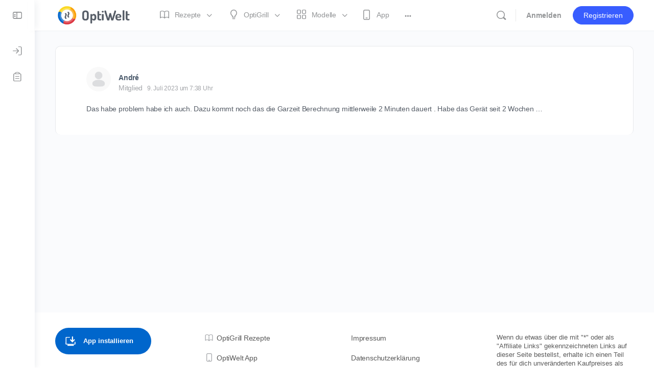

--- FILE ---
content_type: text/html; charset=UTF-8
request_url: https://www.optiwelt.com/forum/antworten/21922/
body_size: 34877
content:
<!doctype html>
<html lang="de" prefix="og: https://ogp.me/ns#">
	<head>
		<meta charset="UTF-8"><link rel="preconnect" href="https://fonts.gstatic.com/" crossorigin />
		<link rel="profile" href="https://gmpg.org/xfn/11">
		<script type="text/html" id="tmpl-bb-link-preview">
<% if ( link_scrapping ) { %>
	<% if ( link_loading ) { %>
		<span class="bb-url-scrapper-loading bb-ajax-loader"><i class="bb-icon-l bb-icon-spinner animate-spin"></i>Vorschau laden...</span>
	<% } %>
	<% if ( link_success || link_error ) { %>
		<a title="Vorschau abbrechen" href="#" id="bb-close-link-suggestion">Vorschau entfernen</a>
		<div class="bb-link-preview-container">

			<% if ( link_images && link_images.length && link_success && ! link_error && '' !== link_image_index ) { %>
				<div id="bb-url-scrapper-img-holder">
					<div class="bb-link-preview-image">
						<div class="bb-link-preview-image-cover">
							<img src="<%= link_images[link_image_index] %>"/>
						</div>
						<div class="bb-link-preview-icons">
							<%
							if ( link_images.length > 1 ) { %>
								<a data-bp-tooltip-pos="up" data-bp-tooltip="Bild ändern" href="#" class="icon-exchange toolbar-button bp-tooltip" id="icon-exchange"><i class="bb-icon-l bb-icon-exchange"></i></a>
							<% } %>
							<% if ( link_images.length ) { %>
								<a data-bp-tooltip-pos="up" data-bp-tooltip="Bild entfernen" href="#" class="icon-image-slash toolbar-button bp-tooltip" id="bb-link-preview-remove-image"><i class="bb-icon-l bb-icon-image-slash"></i></a>
							<% } %>
							<a data-bp-tooltip-pos="up" data-bp-tooltip="Bestätige" class="toolbar-button bp-tooltip" href="#" id="bb-link-preview-select-image">
								<i class="bb-icon-check bb-icon-l"></i>
							</a>
						</div>
					</div>
					<% if ( link_images.length > 1 ) { %>
						<div class="bb-url-thumb-nav">
							<button type="button" id="bb-url-prevPicButton"><span class="bb-icon-l bb-icon-angle-left"></span></button>
							<button type="button" id="bb-url-nextPicButton"><span class="bb-icon-l bb-icon-angle-right"></span></button>
							<div id="bb-url-scrapper-img-count">
								Bild <%= link_image_index + 1 %>&nbsp;von&nbsp;<%= link_images.length %>
							</div>
						</div>
					<% } %>
				</div>
			<% } %>

			<% if ( link_success && ! link_error && link_url ) { %>
				<div class="bb-link-preview-info">
					<% var a = document.createElement('a');
						a.href = link_url;
						var hostname = a.hostname;
						var domainName = hostname.replace('www.', '' );
					%>

					<% if ( 'undefined' !== typeof link_title && link_title.trim() && link_description ) { %>
						<p class="bb-link-preview-link-name"><%= domainName %></p>
					<% } %>

					<% if ( link_success && ! link_error ) { %>
						<p class="bb-link-preview-title"><%= link_title %></p>
					<% } %>

					<% if ( link_success && ! link_error ) { %>
						<div class="bb-link-preview-excerpt"><p><%= link_description %></p></div>
					<% } %>
				</div>
			<% } %>
			<% if ( link_error && ! link_success ) { %>
				<div id="bb-url-error" class="bb-url-error"><%= link_error_msg %></div>
			<% } %>
		</div>
	<% } %>
<% } %>
</script>
<script type="text/html" id="tmpl-profile-card-popup">
	<div id="profile-card" class="bb-profile-card bb-popup-card" data-bp-item-id="" data-bp-item-component="members">

		<div class="skeleton-card">
			<div class="skeleton-card-body">
				<div class="skeleton-card-avatar bb-loading-bg"></div>
				<div class="skeleton-card-entity">
					<div class="skeleton-card-type bb-loading-bg"></div>
					<div class="skeleton-card-heading bb-loading-bg"></div>
					<div class="skeleton-card-meta bb-loading-bg"></div>
				</div>
			</div>
						<div class="skeleton-card-footer skeleton-footer-plain">
				<div class="skeleton-card-button bb-loading-bg"></div>
				<div class="skeleton-card-button bb-loading-bg"></div>
				<div class="skeleton-card-button bb-loading-bg"></div>
			</div>
		</div>

		<div class="bb-card-content">
			<div class="bb-card-body">
				<div class="bb-card-avatar">
					<span class="card-profile-status"></span>
					<img src="" alt="">
				</div>
				<div class="bb-card-entity">
					<div class="bb-card-profile-type"></div>
					<h4 class="bb-card-heading"></h4>
					<div class="bb-card-meta">
						<span class="card-meta-item card-meta-joined">Eingetreten <span></span></span>
						<span class="card-meta-item card-meta-last-active"></span>
													<span class="card-meta-item card-meta-followers"></span>
												</div>
				</div>
			</div>
			<div class="bb-card-footer">
								<div class="bb-card-action bb-card-action-outline">
					<a href="" class="card-button card-button-profile">Profilansicht</a>
				</div>
			</div>
		</div>

	</div>
</script>
<script type="text/html" id="tmpl-group-card-popup">
	<div id="group-card" class="bb-group-card bb-popup-card" data-bp-item-id="" data-bp-item-component="groups">

		<div class="skeleton-card">
			<div class="skeleton-card-body">
				<div class="skeleton-card-avatar bb-loading-bg"></div>
				<div class="skeleton-card-entity">
					<div class="skeleton-card-heading bb-loading-bg"></div>
					<div class="skeleton-card-meta bb-loading-bg"></div>
				</div>
			</div>
						<div class="skeleton-card-footer skeleton-footer-plain">
				<div class="skeleton-card-button bb-loading-bg"></div>
				<div class="skeleton-card-button bb-loading-bg"></div>
			</div>
		</div>

		<div class="bb-card-content">
			<div class="bb-card-body">
				<div class="bb-card-avatar">
					<img src="" alt="">
				</div>
				<div class="bb-card-entity">
					<h4 class="bb-card-heading"></h4>
					<div class="bb-card-meta">
						<span class="card-meta-item card-meta-status"></span>
						<span class="card-meta-item card-meta-type"></span>
						<span class="card-meta-item card-meta-last-active"></span>
					</div>
					<div class="card-group-members">
						<span class="bs-group-members"></span>
					</div>
				</div>
			</div>
			<div class="bb-card-footer">
								<div class="bb-card-action bb-card-action-outline">
					<a href="" class="card-button card-button-group">View Group</a>
				</div>
			</div>
		</div>

	</div>
</script>
	<style>img:is([sizes="auto" i], [sizes^="auto," i]) { contain-intrinsic-size: 3000px 1500px }</style>
	<link rel="preload" href="https://www.optiwelt.com/wp-content/plugins/rate-my-post/public/css/fonts/ratemypost.ttf" type="font/ttf" as="font" crossorigin="anonymous"><!-- Google tag (gtag.js) consent mode dataLayer added by Site Kit -->
<script type="text/javascript" id="google_gtagjs-js-consent-mode-data-layer">
/* <![CDATA[ */
window.dataLayer = window.dataLayer || [];function gtag(){dataLayer.push(arguments);}
gtag('consent', 'default', {"ad_personalization":"denied","ad_storage":"denied","ad_user_data":"denied","analytics_storage":"denied","functionality_storage":"denied","security_storage":"denied","personalization_storage":"denied","region":["AT","BE","BG","CH","CY","CZ","DE","DK","EE","ES","FI","FR","GB","GR","HR","HU","IE","IS","IT","LI","LT","LU","LV","MT","NL","NO","PL","PT","RO","SE","SI","SK"],"wait_for_update":500});
window._googlesitekitConsentCategoryMap = {"statistics":["analytics_storage"],"marketing":["ad_storage","ad_user_data","ad_personalization"],"functional":["functionality_storage","security_storage"],"preferences":["personalization_storage"]};
window._googlesitekitConsents = {"ad_personalization":"denied","ad_storage":"denied","ad_user_data":"denied","analytics_storage":"denied","functionality_storage":"denied","security_storage":"denied","personalization_storage":"denied","region":["AT","BE","BG","CH","CY","CZ","DE","DK","EE","ES","FI","FR","GB","GR","HR","HU","IE","IS","IT","LI","LT","LU","LV","MT","NL","NO","PL","PT","RO","SE","SI","SK"],"wait_for_update":500};
/* ]]> */
</script>
<!-- End Google tag (gtag.js) consent mode dataLayer added by Site Kit -->

<!-- Suchmaschinen-Optimierung durch Rank Math PRO - https://rankmath.com/ -->
<title>&ndash; OptiWelt</title>
<meta name="description" content="Das habe problem habe ich auch. Dazu kommt noch das die Garzeit Berechnung mittlerweile 2 Minuten dauert . Habe das Gerät seit 2 Wochen …"/>
<meta name="robots" content="follow, index, max-snippet:-1, max-video-preview:-1, max-image-preview:large"/>
<link rel="canonical" href="https://www.optiwelt.com/forum/antworten/21922/" />
<meta property="og:locale" content="de_DE" />
<meta property="og:type" content="article" />
<meta property="og:title" content="&ndash; OptiWelt" />
<meta property="og:description" content="Das habe problem habe ich auch. Dazu kommt noch das die Garzeit Berechnung mittlerweile 2 Minuten dauert . Habe das Gerät seit 2 Wochen …" />
<meta property="og:url" content="https://www.optiwelt.com/forum/antworten/21922/" />
<meta property="og:site_name" content="OptiWelt" />
<meta property="og:updated_time" content="2024-07-06T08:48:57+02:00" />
<meta name="twitter:card" content="summary_large_image" />
<meta name="twitter:title" content="&ndash; OptiWelt" />
<meta name="twitter:description" content="Das habe problem habe ich auch. Dazu kommt noch das die Garzeit Berechnung mittlerweile 2 Minuten dauert . Habe das Gerät seit 2 Wochen …" />
<!-- /Rank Math WordPress SEO Plugin -->

<link rel='dns-prefetch' href='//www.googletagmanager.com' />
<link rel='dns-prefetch' href='//fonts.googleapis.com' />
<link rel='dns-prefetch' href='//pagead2.googlesyndication.com' />
<link rel='preconnect' href='https://fonts.gstatic.com' crossorigin />
<link rel="alternate" type="application/rss+xml" title="OptiWelt &raquo; Feed" href="https://www.optiwelt.com/feed/" />
<link rel="alternate" type="application/rss+xml" title="OptiWelt &raquo; Kommentar-Feed" href="https://www.optiwelt.com/comments/feed/" />
<script>(()=>{"use strict";const e=[400,500,600,700,800,900],t=e=>`wprm-min-${e}`,n=e=>`wprm-max-${e}`,s=new Set,o="ResizeObserver"in window,r=o?new ResizeObserver((e=>{for(const t of e)c(t.target)})):null,i=.5/(window.devicePixelRatio||1);function c(s){const o=s.getBoundingClientRect().width||0;for(let r=0;r<e.length;r++){const c=e[r],a=o<=c+i;o>c+i?s.classList.add(t(c)):s.classList.remove(t(c)),a?s.classList.add(n(c)):s.classList.remove(n(c))}}function a(e){s.has(e)||(s.add(e),r&&r.observe(e),c(e))}!function(e=document){e.querySelectorAll(".wprm-recipe").forEach(a)}();if(new MutationObserver((e=>{for(const t of e)for(const e of t.addedNodes)e instanceof Element&&(e.matches?.(".wprm-recipe")&&a(e),e.querySelectorAll?.(".wprm-recipe").forEach(a))})).observe(document.documentElement,{childList:!0,subtree:!0}),!o){let e=0;addEventListener("resize",(()=>{e&&cancelAnimationFrame(e),e=requestAnimationFrame((()=>s.forEach(c)))}),{passive:!0})}})();</script><script>WebFontConfig={google:{families:["Dosis:600&display=swap"]}};if ( typeof WebFont === "object" && typeof WebFont.load === "function" ) { WebFont.load( WebFontConfig ); }</script><script data-optimized="1" src="https://www.optiwelt.com/wp-content/plugins/litespeed-cache/assets/js/webfontloader.min.js"></script><link data-optimized="2" rel="stylesheet" href="https://www.optiwelt.com/wp-content/litespeed/css/774cf7fdf5e47e9132e619dcaf432eee.css?ver=68b3b" />





<style id='bp-nouveau-inline-css' type='text/css'>
.list-wrap .bs-group-cover a:before{ background:unset; }
</style>


<style id='classic-theme-styles-inline-css' type='text/css'>
/*! This file is auto-generated */
.wp-block-button__link{color:#fff;background-color:#32373c;border-radius:9999px;box-shadow:none;text-decoration:none;padding:calc(.667em + 2px) calc(1.333em + 2px);font-size:1.125em}.wp-block-file__button{background:#32373c;color:#fff;text-decoration:none}
</style>
<style id='wpjoli-joli-table-of-contents-style-inline-css' type='text/css'>


</style>


<style id='rate-my-post-inline-css' type='text/css'>
.rmp-icon--full-highlight {color: #FBD81E;}.rmp-icon--half-highlight {  background: -webkit-gradient(linear, left top, right top, color-stop(50%, #FBD81E), color-stop(50%, #ccc));  background: linear-gradient(to right, #FBD81E 50%, #ccc 50%);-webkit-background-clip: text;-webkit-text-fill-color: transparent;}.rmp-rating-widget .rmp-icon--processing-rating {color: #FBD81E;  -webkit-background-clip: initial;  -webkit-text-fill-color: initial;  background: transparent;}.rmp-rating-widget .rmp-icon--ratings {  font-size: 32px;}
.rmp-icon--full-highlight {color: #FBD81E;}.rmp-icon--half-highlight {  background: -webkit-gradient(linear, left top, right top, color-stop(50%, #FBD81E), color-stop(50%, #ccc));  background: linear-gradient(to right, #FBD81E 50%, #ccc 50%);-webkit-background-clip: text;-webkit-text-fill-color: transparent;}.rmp-rating-widget .rmp-icon--processing-rating {color: #FBD81E;  -webkit-background-clip: initial;  -webkit-text-fill-color: initial;  background: transparent;}.rmp-rating-widget .rmp-icon--ratings {  font-size: 32px;}
</style>
<style id='global-styles-inline-css' type='text/css'>
:root{--wp--preset--aspect-ratio--square: 1;--wp--preset--aspect-ratio--4-3: 4/3;--wp--preset--aspect-ratio--3-4: 3/4;--wp--preset--aspect-ratio--3-2: 3/2;--wp--preset--aspect-ratio--2-3: 2/3;--wp--preset--aspect-ratio--16-9: 16/9;--wp--preset--aspect-ratio--9-16: 9/16;--wp--preset--color--black: #000000;--wp--preset--color--cyan-bluish-gray: #abb8c3;--wp--preset--color--white: #ffffff;--wp--preset--color--pale-pink: #f78da7;--wp--preset--color--vivid-red: #cf2e2e;--wp--preset--color--luminous-vivid-orange: #ff6900;--wp--preset--color--luminous-vivid-amber: #fcb900;--wp--preset--color--light-green-cyan: #7bdcb5;--wp--preset--color--vivid-green-cyan: #00d084;--wp--preset--color--pale-cyan-blue: #8ed1fc;--wp--preset--color--vivid-cyan-blue: #0693e3;--wp--preset--color--vivid-purple: #9b51e0;--wp--preset--gradient--vivid-cyan-blue-to-vivid-purple: linear-gradient(135deg,rgba(6,147,227,1) 0%,rgb(155,81,224) 100%);--wp--preset--gradient--light-green-cyan-to-vivid-green-cyan: linear-gradient(135deg,rgb(122,220,180) 0%,rgb(0,208,130) 100%);--wp--preset--gradient--luminous-vivid-amber-to-luminous-vivid-orange: linear-gradient(135deg,rgba(252,185,0,1) 0%,rgba(255,105,0,1) 100%);--wp--preset--gradient--luminous-vivid-orange-to-vivid-red: linear-gradient(135deg,rgba(255,105,0,1) 0%,rgb(207,46,46) 100%);--wp--preset--gradient--very-light-gray-to-cyan-bluish-gray: linear-gradient(135deg,rgb(238,238,238) 0%,rgb(169,184,195) 100%);--wp--preset--gradient--cool-to-warm-spectrum: linear-gradient(135deg,rgb(74,234,220) 0%,rgb(151,120,209) 20%,rgb(207,42,186) 40%,rgb(238,44,130) 60%,rgb(251,105,98) 80%,rgb(254,248,76) 100%);--wp--preset--gradient--blush-light-purple: linear-gradient(135deg,rgb(255,206,236) 0%,rgb(152,150,240) 100%);--wp--preset--gradient--blush-bordeaux: linear-gradient(135deg,rgb(254,205,165) 0%,rgb(254,45,45) 50%,rgb(107,0,62) 100%);--wp--preset--gradient--luminous-dusk: linear-gradient(135deg,rgb(255,203,112) 0%,rgb(199,81,192) 50%,rgb(65,88,208) 100%);--wp--preset--gradient--pale-ocean: linear-gradient(135deg,rgb(255,245,203) 0%,rgb(182,227,212) 50%,rgb(51,167,181) 100%);--wp--preset--gradient--electric-grass: linear-gradient(135deg,rgb(202,248,128) 0%,rgb(113,206,126) 100%);--wp--preset--gradient--midnight: linear-gradient(135deg,rgb(2,3,129) 0%,rgb(40,116,252) 100%);--wp--preset--font-size--small: 13px;--wp--preset--font-size--medium: 20px;--wp--preset--font-size--large: 36px;--wp--preset--font-size--x-large: 42px;--wp--preset--spacing--20: 0.44rem;--wp--preset--spacing--30: 0.67rem;--wp--preset--spacing--40: 1rem;--wp--preset--spacing--50: 1.5rem;--wp--preset--spacing--60: 2.25rem;--wp--preset--spacing--70: 3.38rem;--wp--preset--spacing--80: 5.06rem;--wp--preset--shadow--natural: 6px 6px 9px rgba(0, 0, 0, 0.2);--wp--preset--shadow--deep: 12px 12px 50px rgba(0, 0, 0, 0.4);--wp--preset--shadow--sharp: 6px 6px 0px rgba(0, 0, 0, 0.2);--wp--preset--shadow--outlined: 6px 6px 0px -3px rgba(255, 255, 255, 1), 6px 6px rgba(0, 0, 0, 1);--wp--preset--shadow--crisp: 6px 6px 0px rgba(0, 0, 0, 1);}:where(.is-layout-flex){gap: 0.5em;}:where(.is-layout-grid){gap: 0.5em;}body .is-layout-flex{display: flex;}.is-layout-flex{flex-wrap: wrap;align-items: center;}.is-layout-flex > :is(*, div){margin: 0;}body .is-layout-grid{display: grid;}.is-layout-grid > :is(*, div){margin: 0;}:where(.wp-block-columns.is-layout-flex){gap: 2em;}:where(.wp-block-columns.is-layout-grid){gap: 2em;}:where(.wp-block-post-template.is-layout-flex){gap: 1.25em;}:where(.wp-block-post-template.is-layout-grid){gap: 1.25em;}.has-black-color{color: var(--wp--preset--color--black) !important;}.has-cyan-bluish-gray-color{color: var(--wp--preset--color--cyan-bluish-gray) !important;}.has-white-color{color: var(--wp--preset--color--white) !important;}.has-pale-pink-color{color: var(--wp--preset--color--pale-pink) !important;}.has-vivid-red-color{color: var(--wp--preset--color--vivid-red) !important;}.has-luminous-vivid-orange-color{color: var(--wp--preset--color--luminous-vivid-orange) !important;}.has-luminous-vivid-amber-color{color: var(--wp--preset--color--luminous-vivid-amber) !important;}.has-light-green-cyan-color{color: var(--wp--preset--color--light-green-cyan) !important;}.has-vivid-green-cyan-color{color: var(--wp--preset--color--vivid-green-cyan) !important;}.has-pale-cyan-blue-color{color: var(--wp--preset--color--pale-cyan-blue) !important;}.has-vivid-cyan-blue-color{color: var(--wp--preset--color--vivid-cyan-blue) !important;}.has-vivid-purple-color{color: var(--wp--preset--color--vivid-purple) !important;}.has-black-background-color{background-color: var(--wp--preset--color--black) !important;}.has-cyan-bluish-gray-background-color{background-color: var(--wp--preset--color--cyan-bluish-gray) !important;}.has-white-background-color{background-color: var(--wp--preset--color--white) !important;}.has-pale-pink-background-color{background-color: var(--wp--preset--color--pale-pink) !important;}.has-vivid-red-background-color{background-color: var(--wp--preset--color--vivid-red) !important;}.has-luminous-vivid-orange-background-color{background-color: var(--wp--preset--color--luminous-vivid-orange) !important;}.has-luminous-vivid-amber-background-color{background-color: var(--wp--preset--color--luminous-vivid-amber) !important;}.has-light-green-cyan-background-color{background-color: var(--wp--preset--color--light-green-cyan) !important;}.has-vivid-green-cyan-background-color{background-color: var(--wp--preset--color--vivid-green-cyan) !important;}.has-pale-cyan-blue-background-color{background-color: var(--wp--preset--color--pale-cyan-blue) !important;}.has-vivid-cyan-blue-background-color{background-color: var(--wp--preset--color--vivid-cyan-blue) !important;}.has-vivid-purple-background-color{background-color: var(--wp--preset--color--vivid-purple) !important;}.has-black-border-color{border-color: var(--wp--preset--color--black) !important;}.has-cyan-bluish-gray-border-color{border-color: var(--wp--preset--color--cyan-bluish-gray) !important;}.has-white-border-color{border-color: var(--wp--preset--color--white) !important;}.has-pale-pink-border-color{border-color: var(--wp--preset--color--pale-pink) !important;}.has-vivid-red-border-color{border-color: var(--wp--preset--color--vivid-red) !important;}.has-luminous-vivid-orange-border-color{border-color: var(--wp--preset--color--luminous-vivid-orange) !important;}.has-luminous-vivid-amber-border-color{border-color: var(--wp--preset--color--luminous-vivid-amber) !important;}.has-light-green-cyan-border-color{border-color: var(--wp--preset--color--light-green-cyan) !important;}.has-vivid-green-cyan-border-color{border-color: var(--wp--preset--color--vivid-green-cyan) !important;}.has-pale-cyan-blue-border-color{border-color: var(--wp--preset--color--pale-cyan-blue) !important;}.has-vivid-cyan-blue-border-color{border-color: var(--wp--preset--color--vivid-cyan-blue) !important;}.has-vivid-purple-border-color{border-color: var(--wp--preset--color--vivid-purple) !important;}.has-vivid-cyan-blue-to-vivid-purple-gradient-background{background: var(--wp--preset--gradient--vivid-cyan-blue-to-vivid-purple) !important;}.has-light-green-cyan-to-vivid-green-cyan-gradient-background{background: var(--wp--preset--gradient--light-green-cyan-to-vivid-green-cyan) !important;}.has-luminous-vivid-amber-to-luminous-vivid-orange-gradient-background{background: var(--wp--preset--gradient--luminous-vivid-amber-to-luminous-vivid-orange) !important;}.has-luminous-vivid-orange-to-vivid-red-gradient-background{background: var(--wp--preset--gradient--luminous-vivid-orange-to-vivid-red) !important;}.has-very-light-gray-to-cyan-bluish-gray-gradient-background{background: var(--wp--preset--gradient--very-light-gray-to-cyan-bluish-gray) !important;}.has-cool-to-warm-spectrum-gradient-background{background: var(--wp--preset--gradient--cool-to-warm-spectrum) !important;}.has-blush-light-purple-gradient-background{background: var(--wp--preset--gradient--blush-light-purple) !important;}.has-blush-bordeaux-gradient-background{background: var(--wp--preset--gradient--blush-bordeaux) !important;}.has-luminous-dusk-gradient-background{background: var(--wp--preset--gradient--luminous-dusk) !important;}.has-pale-ocean-gradient-background{background: var(--wp--preset--gradient--pale-ocean) !important;}.has-electric-grass-gradient-background{background: var(--wp--preset--gradient--electric-grass) !important;}.has-midnight-gradient-background{background: var(--wp--preset--gradient--midnight) !important;}.has-small-font-size{font-size: var(--wp--preset--font-size--small) !important;}.has-medium-font-size{font-size: var(--wp--preset--font-size--medium) !important;}.has-large-font-size{font-size: var(--wp--preset--font-size--large) !important;}.has-x-large-font-size{font-size: var(--wp--preset--font-size--x-large) !important;}
:where(.wp-block-post-template.is-layout-flex){gap: 1.25em;}:where(.wp-block-post-template.is-layout-grid){gap: 1.25em;}
:where(.wp-block-columns.is-layout-flex){gap: 2em;}:where(.wp-block-columns.is-layout-grid){gap: 2em;}
:root :where(.wp-block-pullquote){font-size: 1.5em;line-height: 1.6;}
</style>

























<link rel="preload" as="style" href="https://fonts.googleapis.com/css?family=Dosis:600&#038;display=swap&#038;ver=1742020724" /><noscript><link rel="stylesheet" href="https://fonts.googleapis.com/css?family=Dosis:600&#038;display=swap&#038;ver=1742020724" /></noscript>
<script type="text/javascript">
            window._bbssoDOMReady = function (callback) {
                if ( document.readyState === "complete" || document.readyState === "interactive" ) {
                    callback();
                } else {
                    document.addEventListener( "DOMContentLoaded", callback );
                }
            };
            </script><script type="text/javascript" src="https://www.optiwelt.com/wp-includes/js/jquery/jquery.min.js?ver=3.7.1" id="jquery-core-js"></script>
<script data-optimized="1" type="text/javascript" src="https://www.optiwelt.com/wp-content/litespeed/js/58dd281e271813022c1cdfa529824b39.js?ver=48924" id="jquery-migrate-js"></script>
<script data-optimized="1" type="text/javascript" src="https://www.optiwelt.com/wp-content/litespeed/js/de39f4ec071d7b74abc23d2b215a6b7b.js?ver=93682" id="bp-exif-js"></script>
<script type="text/javascript" id="bp-media-dropzone-js-extra">
/* <![CDATA[ */
var bp_media_dropzone = {"dictDefaultMessage":"Dateien zum Hochladen hier ablegen","dictFallbackMessage":"Dein Browser unterst\u00fctzt keine Drag'n'Drop-Datei-Uploads.","dictFallbackText":"Bitte benutze das Fallback-Formular unten, um deine Dateien wie in alten Zeiten hochzuladen.","dictFileTooBig":"Sorry, file size is too big ({{filesize}} MB). Max file size limit: {{maxFilesize}} MB.","dictInvalidFileType":"Du kannst keine Dateien dieses Typs hochladen.","dictResponseError":"Der Server hat mit dem Code {{statusCode}} geantwortet.","dictCancelUpload":"Upload abbrechen","dictUploadCanceled":"Upload abgebrochen.","dictCancelUploadConfirmation":"Bist du sicher, dass du diesen Upload abbrechen m\u00f6chtest?","dictRemoveFile":"Datei entfernen","dictMaxFilesExceeded":"Du kannst nicht mehr als 10 Dateien auf einmal hochladen."};
/* ]]> */
</script>
<script data-optimized="1" type="text/javascript" src="https://www.optiwelt.com/wp-content/litespeed/js/49ed7c387583afdc6ee831ebf2f4e9e2.js?ver=81e1b" id="bp-media-dropzone-js"></script>
<script data-optimized="1" type="text/javascript" src="https://www.optiwelt.com/wp-content/litespeed/js/c33a3b259ad2d645f14b85ceeeffbf15.js?ver=e53de" id="bp-medium-editor-js"></script>
<script type="text/javascript" id="bp-select2-js-extra">
/* <![CDATA[ */
var bp_select2 = {"i18n":{"errorLoading":"Die Ergebnisse konnten nicht geladen werden.","inputTooLong":"Bitte %% Zeichen l\u00f6schen","inputTooShort":"Bitte gib %% oder mehr Zeichen ein","loadingMore":"Mehr Ergebnisse laden..","maximumSelected":"Du kannst nur %% Artikel ausw\u00e4hlen","noResults":"Keine Ergebnisse gefunden","searching":"Auf der Suche..","removeAllItems":"Alle Artikel entfernen","msginputTooShort":"Fang an zu tippen, um Mitglieder zu finden"}};
/* ]]> */
</script>
<script data-optimized="1" type="text/javascript" src="https://www.optiwelt.com/wp-content/litespeed/js/5eeb7e1f68e8d516dada625c3b1309ad.js?ver=6cfe5" id="bp-select2-js"></script>
<script data-optimized="1" type="text/javascript" src="https://www.optiwelt.com/wp-content/litespeed/js/1befd461f762c27b18d8866741698aff.js?ver=b8fce" id="bp-widget-members-js"></script>
<script data-optimized="1" type="text/javascript" src="https://www.optiwelt.com/wp-content/litespeed/js/034de1847e454de24d8c901ee36df6ba.js?ver=b787d" id="bp-jquery-query-js"></script>
<script data-optimized="1" type="text/javascript" src="https://www.optiwelt.com/wp-content/litespeed/js/9c2c9c2b1ac2ef9de6d7869cbe7d2ee7.js?ver=1ebcd" id="bp-jquery-cookie-js"></script>
<script data-optimized="1" type="text/javascript" src="https://www.optiwelt.com/wp-content/litespeed/js/337a840dcd6b75857a985592308f0d99.js?ver=392fd" id="bp-jquery-scroll-to-js"></script>
<script type="text/javascript" id="bb-twemoji-js-extra">
/* <![CDATA[ */
var bbemojiSettings = {"baseUrl":"https:\/\/s.w.org\/images\/core\/emoji\/14.0.0\/72x72\/","ext":".png","svgUrl":"https:\/\/s.w.org\/images\/core\/emoji\/14.0.0\/svg\/","svgExt":".svg"};
/* ]]> */
</script>
<script data-optimized="1" type="text/javascript" src="https://www.optiwelt.com/wp-content/litespeed/js/b3ea0144bdf295ef1fed10f12b192da1.js?ver=d7665" id="bb-twemoji-js"></script>
<script data-optimized="1" type="text/javascript" src="https://www.optiwelt.com/wp-content/litespeed/js/44a73993742b9cb2b75c5ec6c96fdd92.js?ver=f0807" id="bb-emoji-loader-js"></script>
<script type="text/javascript" id="bb-reaction-js-extra">
/* <![CDATA[ */
var bbReactionVars = {"ajax_url":"https:\/\/www.optiwelt.com\/wp-admin\/admin-ajax.php"};
/* ]]> */
</script>
<script data-optimized="1" type="text/javascript" src="https://www.optiwelt.com/wp-content/litespeed/js/ed5a1eb2c8eed906aa3f85c6698df81a.js?ver=69df2" id="bb-reaction-js"></script>
<!--[if lt IE 8]>
<script type="text/javascript" src="https://www.optiwelt.com/wp-includes/js/json2.min.js?ver=2015-05-03" id="json2-js"></script>
<![endif]-->
<script data-optimized="1" type="text/javascript" src="https://www.optiwelt.com/wp-content/litespeed/js/4107d1820531d10524aa08361010135d.js?ver=19e1c" id="bb-meprlms-frontend-js"></script>
<script type="text/javascript" id="bb-tutorlms-admin-js-extra">
/* <![CDATA[ */
var bbTutorLMSVars = {"ajax_url":"https:\/\/www.optiwelt.com\/wp-admin\/admin-ajax.php","select_course_placeholder":"Start typing a course name to associate with this group."};
/* ]]> */
</script>
<script data-optimized="1" type="text/javascript" src="https://www.optiwelt.com/wp-content/litespeed/js/9c8e00e5ad3a4d2f379ce852532afa46.js?ver=49144" id="bb-tutorlms-admin-js"></script>
<script data-optimized="1" type="text/javascript" src="https://www.optiwelt.com/wp-content/litespeed/js/6bab6084dfcc16d75311559bff63d026.js?ver=edc4b" id="bp-nouveau-magnific-popup-js"></script>

<!-- Google Tag (gtac.js) durch Site-Kit hinzugefügt -->
<!-- Von Site Kit hinzugefügtes Google-Analytics-Snippet -->
<script type="text/javascript" src="https://www.googletagmanager.com/gtag/js?id=G-EYXMBC56CH" id="google_gtagjs-js" async></script>
<script type="text/javascript" id="google_gtagjs-js-after">
/* <![CDATA[ */
window.dataLayer = window.dataLayer || [];function gtag(){dataLayer.push(arguments);}
gtag("set","linker",{"domains":["www.optiwelt.com"]});
gtag("js", new Date());
gtag("set", "developer_id.dZTNiMT", true);
gtag("config", "G-EYXMBC56CH");
/* ]]> */
</script>
<script data-optimized="1" type="text/javascript" src="https://www.optiwelt.com/wp-content/litespeed/js/b3383017da0d2b5cb23cc42bb015d0d3.js?ver=f47a0" id="buddyboss-child-js-js"></script>
<link rel="https://api.w.org/" href="https://www.optiwelt.com/wp-json/" /><link rel="EditURI" type="application/rsd+xml" title="RSD" href="https://www.optiwelt.com/xmlrpc.php?rsd" />
<meta name="generator" content="WordPress 6.8.3" />
<link rel='shortlink' href='https://www.optiwelt.com/?p=21922' />
<link rel="alternate" title="oEmbed (JSON)" type="application/json+oembed" href="https://www.optiwelt.com/wp-json/oembed/1.0/embed?url=https%3A%2F%2Fwww.optiwelt.com%2Fforum%2Fantworten%2F21922%2F" />
<link rel="alternate" title="oEmbed (XML)" type="text/xml+oembed" href="https://www.optiwelt.com/wp-json/oembed/1.0/embed?url=https%3A%2F%2Fwww.optiwelt.com%2Fforum%2Fantworten%2F21922%2F&#038;format=xml" />
<style type="text/css">.aawp .aawp-tb__row--highlight{background-color:#256aaf;}.aawp .aawp-tb__row--highlight{color:#256aaf;}.aawp .aawp-tb__row--highlight a{color:#256aaf;}</style>
	<script>var ajaxurl = 'https://www.optiwelt.com/wp-admin/admin-ajax.php';</script>

	<meta name="generator" content="Site Kit by Google 1.166.0" /><link rel="manifest" href="https://progressier.app/CEaXlcLyq606tSPXctv0/progressier.json"/>
<script defer src="https://progressier.app/CEaXlcLyq606tSPXctv0/script.js"></script>
<style type="text/css"> .tippy-box[data-theme~="wprm"] { background-color: #333333; color: #FFFFFF; } .tippy-box[data-theme~="wprm"][data-placement^="top"] > .tippy-arrow::before { border-top-color: #333333; } .tippy-box[data-theme~="wprm"][data-placement^="bottom"] > .tippy-arrow::before { border-bottom-color: #333333; } .tippy-box[data-theme~="wprm"][data-placement^="left"] > .tippy-arrow::before { border-left-color: #333333; } .tippy-box[data-theme~="wprm"][data-placement^="right"] > .tippy-arrow::before { border-right-color: #333333; } .tippy-box[data-theme~="wprm"] a { color: #FFFFFF; } .wprm-comment-rating svg { width: 18px !important; height: 18px !important; } img.wprm-comment-rating { width: 90px !important; height: 18px !important; } body { --comment-rating-star-color: #343434; } body { --wprm-popup-font-size: 16px; } body { --wprm-popup-background: #ffffff; } body { --wprm-popup-title: #000000; } body { --wprm-popup-content: #444444; } body { --wprm-popup-button-background: #444444; } body { --wprm-popup-button-text: #ffffff; }</style><style type="text/css">.wprm-glossary-term {color: #5A822B;text-decoration: underline;cursor: help;}</style><style>.wpupg-grid-with-filters {margin-top: 20px;}</style>            <style type="text/css" id="cbxwpbookmarkaddon-custom-css">
                .cbxwpbkmarktrig:before {    
									background: no-repeat url('https://www.optiwelt.com/wp-content/uploads/2022/06/bookmark_before_2x-1.png') 0 0;
									background-size: cover;								
								}
								
								.cbxwpbkmarktrig-marked:before {
									background: no-repeat url('https://www.optiwelt.com/wp-content/uploads/2022/06/bookmark_after_2x-1.png') 0 0;   
									background-size: cover;
								}            </style>
			<meta name="generator" content="Redux 4.4.11" /><meta name="viewport" content="width=device-width, initial-scale=1.0, maximum-scale=3.0, user-scalable=1" />
<!-- Durch Site Kit hinzugefügte Google AdSense Metatags -->
<meta name="google-adsense-platform-account" content="ca-host-pub-2644536267352236">
<meta name="google-adsense-platform-domain" content="sitekit.withgoogle.com">
<!-- Beende durch Site Kit hinzugefügte Google AdSense Metatags -->

<!-- Von Site Kit hinzugefügtes Google-AdSense-Snippet -->
<script type="text/javascript" async="async" src="https://pagead2.googlesyndication.com/pagead/js/adsbygoogle.js?client=ca-pub-3699917570843364&amp;host=ca-host-pub-2644536267352236" crossorigin="anonymous"></script>

<!-- Ende des von Site Kit hinzugefügten Google-AdSense-Snippets -->
<link rel="icon" href="https://www.optiwelt.com/wp-content/uploads/2021/02/cropped-OptiWelt-Icon-32x32.png" sizes="32x32" />
<link rel="icon" href="https://www.optiwelt.com/wp-content/uploads/2021/02/cropped-OptiWelt-Icon-192x192.png" sizes="192x192" />
<link rel="apple-touch-icon" href="https://www.optiwelt.com/wp-content/uploads/2021/02/cropped-OptiWelt-Icon-180x180.png" />
<meta name="msapplication-TileImage" content="https://www.optiwelt.com/wp-content/uploads/2021/02/cropped-OptiWelt-Icon-270x270.png" />
<style id="buddyboss_theme-style">:root{--bb-primary-color:#DC3641;--bb-primary-color-rgb:220, 54, 65;--bb-body-background-color:#FAFBFD;--bb-body-background-color-rgb:250, 251, 253;--bb-content-background-color:#FFFFFF;--bb-content-alternate-background-color:#FBFBFC;--bb-content-border-color:#E7E9EC;--bb-content-border-color-rgb:231, 233, 236;--bb-cover-image-background-color:#565D67;--bb-headings-color:#4D5C6D;--bb-headings-color-rgb:77, 92, 109;--bb-body-text-color:#565D67;--bb-body-text-color-rgb:86, 93, 103;--bb-alternate-text-color:#A3A5A9;--bb-alternate-text-color-rgb:163, 165, 169;--bb-primary-button-background-regular:#385DFF;--bb-primary-button-background-hover:#1E42DD;--bb-primary-button-border-regular:#385DFF;--bb-primary-button-border-hover:#1E42DD;--bb-primary-button-text-regular:#FFFFFF;--bb-primary-button-text-regular-rgb:255, 255, 255;--bb-primary-button-text-hover:#FFFFFF;--bb-primary-button-text-hover-rgb:255, 255, 255;--bb-secondary-button-background-regular:#F2F4F5;--bb-secondary-button-background-hover:#385DFF;--bb-secondary-button-border-regular:#F2F4F5;--bb-secondary-button-border-hover:#385DFF;--bb-secondary-button-text-regular:#1E2132;--bb-secondary-button-text-hover:#FFFFFF;--bb-header-background:#FFFFFF;--bb-header-alternate-background:#F2F4F5;--bb-header-links:#939597;--bb-header-links-hover:#DC3641;--bb-header-mobile-logo-size:140px;--bb-header-height:60px;--bb-sidenav-background:#FFFFFF;--bb-sidenav-text-regular:#939597;--bb-sidenav-text-hover:#939597;--bb-sidenav-text-active:#FFFFFF;--bb-sidenav-menu-background-color-regular:#FFFFFF;--bb-sidenav-menu-background-color-hover:#F2F4F5;--bb-sidenav-menu-background-color-active:#DC3641;--bb-sidenav-count-text-color-regular:#939597;--bb-sidenav-count-text-color-hover:#FFFFFF;--bb-sidenav-count-text-color-active:#DC3641;--bb-sidenav-count-background-color-regular:#F2F4F5;--bb-sidenav-count-background-color-hover:#DC3641;--bb-sidenav-count-background-color-active:#FFFFFF;--bb-footer-background:#FFFFFF;--bb-footer-widget-background:#FFFFFF;--bb-footer-text-color:#5A5A5A;--bb-footer-menu-link-color-regular:#5A5A5A;--bb-footer-menu-link-color-hover:#385DFF;--bb-footer-menu-link-color-active:#1E2132;--bb-admin-screen-bgr-color:#FAFBFD;--bb-admin-screen-txt-color:#565D67;--bb-login-register-link-color-regular:#5A5A5A;--bb-login-register-link-color-hover:#1E42DD;--bb-login-register-button-background-color-regular:#385DFF;--bb-login-register-button-background-color-hover:#1E42DD;--bb-login-register-button-border-color-regular:#385DFF;--bb-login-register-button-border-color-hover:#1E42DD;--bb-login-register-button-text-color-regular:#FFFFFF;--bb-login-register-button-text-color-hover:#FFFFFF;--bb-label-background-color:#D7DFFF;--bb-label-text-color:#385DFF;--bb-tooltip-background:#565D67;--bb-tooltip-background-rgb:86, 93, 103;--bb-tooltip-color:#FFFFFF;--bb-default-notice-color:#0066CC;--bb-default-notice-color-rgb:0, 102, 204;--bb-success-color:#85C552;--bb-success-color-rgb:133, 197, 82;--bb-warning-color:#FAA20A;--bb-warning-color-rgb:250, 162, 10;--bb-danger-color:#DC3641;--bb-danger-color-rgb:220, 54, 65;--bb-login-custom-heading-color:#FFFFFF;--bb-button-radius:100px;--bb-block-radius:10px;--bb-option-radius:5px;--bb-block-radius-inner:6px;--bb-input-radius:6px;--bb-label-type-radius:6px;--bb-checkbox-radius:5.4px;--bb-primary-button-focus-shadow:0px 0px 1px 2px rgba(0, 0, 0, 0.05), inset 0px 0px 0px 2px rgba(0, 0, 0, 0.08);--bb-secondary-button-focus-shadow:0px 0px 1px 2px rgba(0, 0, 0, 0.05), inset 0px 0px 0px 2px rgba(0, 0, 0, 0.08);--bb-outline-button-focus-shadow:0px 0px 1px 2px rgba(0, 0, 0, 0.05), inset 0px 0px 0px 2px rgba(0, 0, 0, 0.08);--bb-input-focus-shadow:0px 0px 0px 2px rgba(var(--bb-primary-color-rgb), 0.1);--bb-input-focus-border-color:var(--bb-primary-color);--bb-widget-title-text-transform:none;}h1 { line-height:1.2; }h2 { line-height:1.2; }h3 { line-height:1.4; }h4 { line-height:1.4; }h5 { line-height:1.4; }h6 { line-height:1.4; }.bb-style-primary-bgr-color {background-color:#DC3641;}.bb-style-border-radius {border-radius:100px;}.site-title img.bb-mobile-logo {width:140px;}.site-header-container #site-logo .bb-logo img,.site-header-container #site-logo .site-title img.bb-logo,.site-title img.bb-mobile-logo {max-height:60px}.sticky-header .site-content,body.buddypress.sticky-header .site-content,.bb-buddypanel.sticky-header .site-content,.single-sfwd-quiz.bb-buddypanel.sticky-header .site-content,.single-sfwd-lessons.bb-buddypanel.sticky-header .site-content,.single-sfwd-topic.bb-buddypanel.sticky-header .site-content {padding-top:60px}.site-header .site-header-container,.header-search-wrap,.header-search-wrap input.search-field,.header-search-wrap form.search-form {height:60px;}.sticky-header .bp-feedback.bp-sitewide-notice {top:60px;}@media screen and (max-width:767px) {.bb-mobile-header {height:60px;}#learndash-content .lms-topic-sidebar-wrapper .lms-topic-sidebar-data,.lifter-topic-sidebar-wrapper .lifter-topic-sidebar-data {height:calc(90vh - 60px);}}[data-balloon]:after,[data-bp-tooltip]:after {background-color:rgba( 86,93,103,1 );box-shadow:none;}[data-balloon]:before,[data-bp-tooltip]:before {background:no-repeat url("data:image/svg+xml;charset=utf-8,%3Csvg%20xmlns%3D%22http://www.w3.org/2000/svg%22%20width%3D%2236px%22%20height%3D%2212px%22%3E%3Cpath%20fill%3D%22rgba( 86,93,103,1 )%22%20transform%3D%22rotate(0)%22%20d%3D%22M2.658,0.000%20C-13.615,0.000%2050.938,0.000%2034.662,0.000%20C28.662,0.000%2023.035,12.002%2018.660,12.002%20C14.285,12.002%208.594,0.000%202.658,0.000%20Z%22/%3E%3C/svg%3E");background-size:100% auto;}[data-bp-tooltip][data-bp-tooltip-pos="right"]:before,[data-balloon][data-balloon-pos='right']:before {background:no-repeat url("data:image/svg+xml;charset=utf-8,%3Csvg%20xmlns%3D%22http://www.w3.org/2000/svg%22%20width%3D%2212px%22%20height%3D%2236px%22%3E%3Cpath%20fill%3D%22rgba( 86,93,103,1 )%22%20transform%3D%22rotate(90 6 6)%22%20d%3D%22M2.658,0.000%20C-13.615,0.000%2050.938,0.000%2034.662,0.000%20C28.662,0.000%2023.035,12.002%2018.660,12.002%20C14.285,12.002%208.594,0.000%202.658,0.000%20Z%22/%3E%3C/svg%3E");background-size:100% auto;}[data-bp-tooltip][data-bp-tooltip-pos="left"]:before,[data-balloon][data-balloon-pos='left']:before {background:no-repeat url("data:image/svg+xml;charset=utf-8,%3Csvg%20xmlns%3D%22http://www.w3.org/2000/svg%22%20width%3D%2212px%22%20height%3D%2236px%22%3E%3Cpath%20fill%3D%22rgba( 86,93,103,1 )%22%20transform%3D%22rotate(-90 18 18)%22%20d%3D%22M2.658,0.000%20C-13.615,0.000%2050.938,0.000%2034.662,0.000%20C28.662,0.000%2023.035,12.002%2018.660,12.002%20C14.285,12.002%208.594,0.000%202.658,0.000%20Z%22/%3E%3C/svg%3E");background-size:100% auto;}[data-bp-tooltip][data-bp-tooltip-pos="down-left"]:before,[data-bp-tooltip][data-bp-tooltip-pos="down"]:before,[data-balloon][data-balloon-pos='down']:before {background:no-repeat url("data:image/svg+xml;charset=utf-8,%3Csvg%20xmlns%3D%22http://www.w3.org/2000/svg%22%20width%3D%2236px%22%20height%3D%2212px%22%3E%3Cpath%20fill%3D%22rgba( 86,93,103,1 )%22%20transform%3D%22rotate(180 18 6)%22%20d%3D%22M2.658,0.000%20C-13.615,0.000%2050.938,0.000%2034.662,0.000%20C28.662,0.000%2023.035,12.002%2018.660,12.002%20C14.285,12.002%208.594,0.000%202.658,0.000%20Z%22/%3E%3C/svg%3E");background-size:100% auto;}</style>
            <style id="buddyboss_theme-bp-style">
                #buddypress #header-cover-image.has-default,#buddypress #header-cover-image.has-default .guillotine-window img,.bs-group-cover.has-default a {background-color:#565D67;}body.buddypress.register.login-split-page .login-split .split-overlay,body.buddypress.activation.login-split-page .login-split .split-overlay {opacity:0.3;}body.buddypress.register .register-section-logo img,body.buddypress.activation .activate-section-logo img {width:220px;}
            </style>
            
            <style id="buddyboss_theme-forums-style">
                .bbpress .widget_display_forums > ul.bb-sidebar-forums > li a:before {border-color:#bf6321;}.bbpress .widget_display_forums > ul.bb-sidebar-forums > li a:before {background-color:rgba( 191,99,33,0.5 );}
            </style>
            
		<style id="buddyboss_theme-custom-style">

		a.bb-close-panel i {top:21px;}
		</style>
				<style type="text/css" id="wp-custom-css">
			span[data-balloon-pos] {border:none;}
/* Überschriften und Text */
h1,h2,h3,h4,h5,.entry-title{color:#333333}
h2{margin:34px 0 16px 0}
h3{margin:30px 0 16px 0}
h4{margin:20px 0 10px 0}
p {margin: 10px 0 16px 0;}
#bbpress-forums h3 {margin-top:6px}
/* Borlabs Content Blocker */
.wp-embed-aspect-16-9 .brlbs-cmpnt-content-blocker {position:relative;margin-bottom:20px;}
/* PWA Install Button */
.progressier-install-button {background:#0066CC; border: none;font-size: 1em; font-weight:bold; padding-top: 16px; padding-bottom: 16px}
.progressier-install-button:hover {background:#3F8CD9; border: none}
/* Hauptmenü */
.primary-menu .current-menu-ancestor>a>i, .primary-menu .current-menu-item>a>i, .primary-menu .current-menu-parent>a>i, .primary-menu .current_page_item>a>i {color:#DC3641}
.bb-template-v2 .bb-mobile-panel-inner .side-panel-menu .menu-item>a {padding: 10px 0 10px 10px}
.bb-template-v2 .bb-mobile-panel-inner .side-panel-menu li {min-height: 42px;}
/* Hauptmenü Subitems */
.site-header .sub-menu {min-width:220px;}
/* Footer */
.bb-footer .widget {padding:0;}
/* Ivory Search Global Web */
::placeholder {color:#eee;opacity:0.5}
.is-form-style {margin:10px 0;}
.is-form-style label {width:100%; padding:0 50px 0 10px;}
.is-form-style input.is-search-input {border:1px solid!important;border-color: #EEEEEE!important ;border-radius:50px;height:40px}
.is-form-style input.is-search-submit, .is-search-icon {margin:4px 54px 4px;height:32px;border-radius: 50px!important;border:none;background:#E56870;color:#fff;font-weight:bold}
.is-search-icon:hover, form.is-form-style input.is-search-submit:hover {background: #DC3641}
/* Ivory Search OptiWelt App */
form.is-form-id-20064 label {width:100%; padding:0 0 0 0!important;}
form.is-form-id-20064 input.is-search-submit, .is-search-icon {height:32px;color:#fff;;font-size:14px!important;margin:4px;background-color:#E56870}
form.is-form-id-20064 input.is-search-input {height:40px;}
/* Suchergebnisse */
.post-grid .hentry {width:45%;float: left; margin-right:16px;}
.post-inner-wrap {max-height:200px;width:100%}
.post-grid .entry-header {margin:0;}
.bb-standard .entry-content-wrap {padding:15px 15px 10px 15px;}
.bb-standard .entry-img {width:40%;float:left; margin-right:20px;}
@media (min-width: 700px){
.bb-standard .entry-img {width:200px;padding-top:10%;height:200px}}
.bb-standard .entry-content-wrap {vertical-align:center}
.bb-standard .entry-title {font-size:20px;overflow:hidden;}
.bb-standard p {display:none}
.post-grid .entry-content {display:none}
/* Registrierung & Login */
body.buddypress.register article.bp_register .entry-header span a {text-transform:none;font-weight:bold}
#buddypress .register-section label, #buddypress .register-section legend {font-weight:800!important;font-size:16px!important;margin:4px 0 4px 0}
.buddypress-wrap .standard-form p.description {margin:-4px 0 4px 0!important}
.button.singup, .bb-login-section .button {background:#0066CC}
/* Beitrag */
.single-post .entry-content p {margin-bottom:20px}
.rezepte figure.entry-img {height:300px; margin: -54px -20px 20px;padding-top:40%;}
@media (min-width: 768px){
	.rezepte figure.entry-img {border-radius:0 0 20px 20px;}}
@media (min-width: 768px){
	.rezepte {width:80%;margin:0 auto}}
/* Überschrift */
.entry-header{margin-bottom:24px}
.entry-title, .single .entry-title {font-size:32px;line-height:2.2rem;}
.entry-meta {display:none;}
/* Bilder */
.wp-block-image img {border-radius:10px!important}
.wp-block-image figcaption, .wp-block-gallery figcaption, .wp-block-gallery.has-nested-images figcaption {text-align:center;font-size:12px;line-height:1.8em;padding:2px 0 10px 0}
.wp-block-gallery.has-nested-images figure.wp-block-image figcaption {width: 100%; background: none; border-radius: 0 0 10px 10px; color: #333;padding-top:6px; font-size: 12px; line-height: 1.2em; color: var(--bb-body-text-color); position:relative;}
.wp-block-gallery {margin: 0 0 30px 0}
.blocks-gallery-item img {border-radius:10px!important}
@media only screen and (max-width: 758px) {.wp-block-image .alignright {
    float: none;
		width:100%;
		margin:0;
	}}
/* Buttons */
.wp-block-button__link {padding:6px 28px 6px 28px;font-size:1em;}
/* UAGB */
.uagb-column__inner-wrap {padding:0!important}
.uagb-column__inner-wrap  p.has-small-font-size  {line-height:1.5em;}
.ultp-block-wrapper {margin-bottom:30px!important}
.wp-block-uagb-marketing-button {margin-top:16px;}
.uagb-marketing-btn--icon-right .uagb-marketing-btn__icon-wrap
{margin-right:-6px;}
.uagb_review_block .uagb_review_rating {
    font-family: 'Dosis';
	font-weight: 600;}
.uagb_review_block .uagb_review_average_stars {margin-top:10px}
/* FAQ Bereich */
.uagb-faq-item {border-bottom: solid 1px #DDD!important;}
/* Zitat */
blockquote {background:#eee;border-radius:10px;font-weight:400;font-style:normal;padding:10px}
.hentry blockquote.wp-block-quote {background:#eee;border-radius:10px;font-size:1em;line-height: 1.6875rem;padding:10px 20px 20px 18px}
.hentry blockquote.wp-block-quote:before {content:none}
body #buddypress:not(.round-avatars) #item-header-cover-image #item-header-avatar img.avatar {border-radius:100px;}
/* CBX Favoriten */
.cbxwpbookmark_share {display:none}
.cbxwpbkmarkwrap.cbxwpbkmarkwrap-post {float:left}
.cbxwpbkmarkwrap {position:inherit;}
.cbxwpbkmarktrig {margin: 5px 10px 0 10px; padding:0;float:left;}
.cbxwpbkmarktrig:before {width: 50px; height:50px;margin: 0 15px}
i.cbxwpbkmarktrig-count {color: #565D67;font-weight: 600; font-size:14px;}
span.cbxwpbkmarktrig-label {color: #FAFBFD!important;display: block;text-align:center;width:80px;padding:4px 0}
.bootstrap-wrapper .row {margin: 0 -5px 0 -5px}
@media (min-width: 768px){
	.bootstrap-wrapper .col-md-4 {max-width:25%;}}
.col-md-4.cbxbookmark_card_col {width:50%;padding-left:8px;padding-right:8px;}
.col-12.col-xs-12.col-sm-6.col-md-4.cbxbookmark_card_col {max-width: 50%!important;}
.cbxbookmark_card, .cbxbookmark_card:hover {border-radius:0;transition:none;box-shadow:none;}
.cbxbookmark_card_container {padding:0;}
.cbxbookmark_card a.cbxbookmark_card_teaser {border-radius:10px;max-height:220px;}
.cbxbookmark_card a.cbxbookmark_card_teaser img {
	object-fit:cover;aspect-ratio: 4 / 3;}
@media only screen and (max-width: 758px) {.cbxbookmark_card img {object-fit:cover;aspect-ratio: 1 / 1!important;}}

/* WPUG */
input.wpupg-filter-text-input {
	border-radius: 50px!important;
  padding: 6px 24px 6px 14px!important;
}
/* WPRM */
h4.wprm-recipe-header.wprm-recipe-equipment-header {clear: both!important; padding-top: 20px!important;}
.wprm-user-rating-allowed {font-size:1.5em;text-align:center;padding:18px 12px 12px 12px; background:#FCF7DE; border-radius:10px;width:260px;margin: 0 auto;border: 1px solid #FCE256}
.wprm-recipe-rating-details {font-size:14px!important}
span.wprm-recipe-rating-average{font-size:18px;font-weight:600;}
.wprm-recipe-ingredient-group ul.wprm-recipe-ingredients {margin:8px 0 24px 0!important}
ul.wprm-recipe-ingredients li.wprm-recipe-ingredient {margin:0!important;}
.wprm-recipe-instructions-container .wprm-recipe-instruction-group-name {margin-top:1.5em!important;margin-bottom:1em!important;}
.wprm-recipe-equipment-image {float:left;margin: 0 0 10px 0}
.wprm-recipe-equipment-name {padding: 6px 16px 6px 6px;font-weight: normal;float: right;margin: 10px 10px 0 10px;color: #565D67;}
.wprm-user-rating-allowed .wprm-recipe-rating .wprm-recipe-rating-details {font-size: 0.7em;padding-top: 10px;}
.wprm-recipe-tag-term {margin:0 20px 0 0!important;float:left;height:100px}
.wprm-recipe-tag-term-text {font-size:14px;color:#565D67;text-align:center;line-height:1.3;padding-top:4px}
.wprm-recipe-container .wprm-recipe-rating-average.wprm-block-text-normal {float: left;text-align: center;width: 80px;font-weight: 600;font-size: 14px;position: absolute;margin: 55px 10px 0 0;}
.wprm-icon-shortcode.wprm-icon-shortcode-inline {float:left}
.wprm-icon-shortcode.wprm-icon-shortcode-inline {padding: 0 17px 0 16px;margin:5px 0}
span.wprm-recipe-icon.wprm-recipe-time-icon.wprm-recipe-total-time-icon img {display: flex;width: 45px;height: 45px;margin:0 auto 3px auto;}
.wprm-recipe-block-container.wprm-recipe-block-container-inline.wprm-block-text-normal.wprm-recipe-time-container.wprm-recipe-total-time-container.wprm-block-text-normal {text-align:center; font-size:14px; margin: 5px 0 0 0;}
.wprm-recipe-block-container.wprm-recipe-block-container-inline.wprm-block-text-normal.wprm-recipe-time-container.wprm-recipe-total-time-container span.wprm-recipe-details.wprm-recipe-details-hours.wprm-recipe-total_time.wprm-recipe-total_time-hours, .wprm-recipe-block-container.wprm-recipe-block-container-inline.wprm-block-text-normal.wprm-recipe-time-container.wprm-recipe-total-time-container span.wprm-recipe-details.wprm-recipe-details-minutes.wprm-recipe-total_time.wprm-recipe-total_time-minutes {font-weight:600;}
.wprm-recipe-block-container-inline {margin-top:5px;width:80px;text-align:center; margin-right:6px!important;height:100px}
.wprm-recipe-tag-term {margin: 5px 10px 0 0!important;width:80px}
span.wprm-recipe-icon.wprm-recipe-nutrition-icon.wprm-recipe-calories-icon img {display:flex;width:45px;height:45px;margin:0 auto 4px auto;}
span.wprm-recipe-nutrition-with-unit {text-align:center; font-size:14px}
span.wprm-recipe-details.wprm-recipe-nutrition.wprm-recipe-calories.wprm-block-text-normal {font-weight:600}
span.wprm-recipe-icon.wprm-recipe-servings-icon {margin-right:10px}
.wprm-recipe-servings-text-buttons-container {margin:10px 0 0 16px;}
span.wprm-recipe-servings-decrement.wprm-recipe-servings-change, span.wprm-recipe-servings-increment.wprm-recipe-servings-change {width:30px;font-size:20px;border-radius:10px!important;}
.wprm-recipe-servings-text-buttons-container input[type=text].wprm-recipe-servings {width:40px!important;padding:4px 10px;background:none;border:none!important;font-weight:600;font-size:17px}
span.wprm-recipe-servings-unit.wprm-recipe-details-unit.wprm-block-text-normal {font-size: 17px;padding-left: 6px;}
.wprm-recipe-notes {font-size: 14px;line-height: 1.6;}
.wprm-recipe-block-container.wprm-recipe-block-container-columns.wprm-block-text-normal.wprm-recipe-time-container.wprm-recipe-total-time-container, .wprm-recipe-block-container.wprm-recipe-block-container-columns.wprm-block-text-normal.wprm-recipe-time-container.wprm-recipe-total-time-container span.wprm-recipe-time.wprm-block-text-normal {font-weight:600}
.wprm-recipe-instructions-container .wprm-recipe-instruction-media {margin:-6px 0 20px!important}
.wprm-recipe-instruction-text {margin-bottom:14px!important}
.wprm-recipe-rating .wprm-recipe-rating-details {margin-top:16px}
span.wprm-recipe-author-with-image {text-align: center; background: #fff; padding: 4px 14px 4px 4px; border-radius: 50px; width: auto; border: #eee solid 1px;margin-bottom:20px;}
.wprm-recipe-block-container.wprm-recipe-block-container-separated.wprm-block-text-bold.wprm-recipe-author-container {text-align: center; background: #fff; padding: 10px 10px 2px 10px;border-radius: 10px;width:260px;margin:30px auto 10px auto;border: #eee solid 1px;}
.wprm-recipe-block-container.wprm-recipe-block-container-separated.wprm-block-text-bold.wprm-recipe-author-container span.wprm-recipe-author-with-image {margin: 6px 0 0 0; border:none}
.wprm-recipe-block-container-separated .wprm-recipe-details-label {font-size:14px}
.wprm-recipe-link-button {font-size:14px}
/* WPRM Recipe Submission */
.wprm-recipe-submission p {
		font-style:normal;
}
.wprmprs-form-label {
	font-style:normal;
	font-family: 'Dosis';
	font-size: 22px;
	font-weight: 600;
	padding: 20px 0 10px 0;
	color: #333;
}
.wprmprs-form-help {
	font-size: 14px;
	margin-bottom: 10px;
	line-height: 1.3;
}
.wprmprs-form-input {
	font-style:normal;
}
.wprmprs-layout-block-recipe_image input[type=file] {
	font-style:normal;
	padding: 0 0 0 3px;
}
.wprmprs-layout-block-agree {
	margin: 40px 0 30px 0;
	line-height: 1.3;
	font-style: normal;
}
.wprmprs-layout-block-agree span {
	padding-left:24px;
	display: block;
}
.wprmprs-layout-block-agree input[type=checkbox] {
	float: left;
	margin: 4px 10px 0 0;
}
.wprmprs-layout-block-submit {
	margin: 0 0 30px 0;
} .wprmprs-layout-block-submit input[type=submit] {
	font-size: 18px;
	padding: 10px 0 10px 0!important;
	font-weight: 600;
	width: 220px;
	height: auto;
}
.cbxbookmark_card a.cbxbookmark_card_teaser img:hover {opacity:1}
p.cbxbookmark_card_title { margin:10px 0 0 0!important;width:none!important;float:none}
.cbxbookmark_card_container p.cbxbookmark_card_title a {font-family:"Dosis"; font-size:18px;font-weight:600; color:#0e1523;line-height:1.3}
.cbxbookmark_card_clear {clear:none}
.cbxbookmark_card_cat_delete {position:absolute;}
.cbxbookmark_card_container p {width:100%;float:left}
.cbxbookmark_card_container .cbxbookmark-delete-btn {background: #555; border-radius: 10px;z-index:9999;margin:-42px 22px 0 0;float:right;width:36px;height:36px;}
.cbxbookmark-delete-btn:hover {background: #DC3641}
.cbxbookmark-delete-btn:before {font:normal normal normal 14px/1 "bb-icons"; content:'\ef48';background:none;font-size:28px;text-align:center;padding:4px;font-weight:500;color:#fff}
.cbxbookmark_cards_wrapper .cbxbookmark-more-wrap, .cbxbookmark_cards_wrapper .cbxbookmark-more-wrap:hover {box-shadow:none!important; transition:none}
.cbxbookmark_cards_wrapper .cbxbookmark-more-wrap a {padding:8px 14px 8px 14px;width:auto;display:initial;border-radius:50px;font-size:16px;line-height:20px;font-weight:400;color:#000}
.cbxwpbkmarklistwrap, .cbxwpbkmarkguestwrap {padding:10px;border-radius:10px!important;background:#FAFBFD;}
.cbxwpbkmarklistwrap, .cbxwpbkmarkguestwrap {padding:10px;border-radius:10px;background:#FAFBFD;box-shadow:10px 0px 20px #fff;top:unset;left:unset;border: #3F8CD9 solid 1px;}
.cbxwpbkmarklistwrap, .cbxwpbkmarkguestwrap a {color:#0066CC}
.cbxwpbkmarkguestwrap .cbxwpbkmarkguest-message {padding:10px 40px 10px 10px;font-size:14px;line-height:1.3}
.cbxwpbkmarkguestwrap form {margin-top:20px} 
/* WP Forms */
.wpforms-form input[type=submit], 
.wpforms-form button[type=submit], .entry-content .wpforms-confirmation-container-full, .wpforms-confirmation-container-full {background-color: #0066CC!important;border-color: #0066CC!important;}
.entry-content .wpforms-confirmation-container-full, .wpforms-confirmation-container-full {border-radius:10px!important}
/* Rezepte-Seite für App */
.page-id-15494 .content-area{padding-top:0}
.page-id-15494 .entry-title {
    display: none;
}
.ultp-heading-filter .ultp-filter-navigation {position:relative}
/* WP Quiz */
.wq_quizProgressBar {box-shadow:none}
.wq_quizProgressBar>span {box-shadow:none;border:none; padding:1px 5px 0 0}
body .wq_questionTextCtr {padding: 4px 0;}
body .wq_questionTextCtr h4 {font-size:24px; margin-bottom:10px}
.wq_singleAnswerCtr .wq_answerTxtCtr:before, .wq_singleAnswerCtr.chosen .wq_answerTxtCtr:after {top:0; border-radius:50px;}
.wq_singleAnswerCtr .wq_answerTxtCtr {font-weight:500}
.wq-quiz.wq-skin-flat .wq_singleAnswerCtr:hover{background: #EEEEEE;border:none;padding:8px 10px;border-radius:10px;}
.wq-quiz.wq-skin-flat .wq-results {background:#fff; border-radius:10px;padding:20px 30px}x
p.wq_QuestionExplanationText {font-size: 14px; line-height:1.5;margin:30px 0}
.wq-results .wq_quizTitle {margin-bottom:20px; font-weight:normal}
.wq-result-title.wq_resultTitle {font-size:24px; font-family: Dosis;font-weight:500}
.wq-result-img {max-width:400px!important;margin:-10px}
.wq-quiz.wq-skin-flat .wq_retakeQuizBtn {border-radius:50px; padding: 12px 16px}
/* WP Advanced Ads */
.optiwelt-adlabel  {font-variant: all-petite-caps;text-align:right;font-size:14px}
/* AAWP */
.aawp {margin: 20px 0 20px 0;}
.aawp-product {border-radius:10px}	
.aawp .aawp-button, .aawp-button {border-radius: 50px!important;box-shadow: none!important;border:none!important;}
.aawp .aawp-button:focus, .aawp .aawp-button:hover, .aawp-button:focus, .aawp-button:hover {border-radius: 50px!important;box-shadow: none!important;border:none!important;}
.wp-block-uagb-columns a.aawp-field-link {font-weight:600;line-height:1.3;font-size:16px;}
/* Seitenleiste */
@media (max-width: 968px){
.widget-area {display:none;width:0!important}}
.widget-area {max-width:240px!important;}
.widget{padding:0; background:none; border:none}
.has-sidebar:not(.profile-sidebar,.group-sidebar,.llms-pointer,.activate) #primary {max-width:none}		</style>
		<style id="buddyboss_theme_options-dynamic-css" title="dynamic-css" class="redux-options-output">.site-header .site-title{font-family:Arial, Helvetica, sans-serif;font-weight:normal;font-style:normal;font-size:32px;font-display:swap;}body{font-family:Arial, Helvetica, sans-serif;font-weight:400;font-style:normal;font-size:17px;font-display:swap;}h1{font-family:Dosis;font-weight:600;font-style:normal;font-size:32px;font-display:swap;}h2{font-family:Dosis;font-weight:600;font-style:normal;font-size:26px;font-display:swap;}h3{font-family:Dosis;font-weight:600;font-style:normal;font-size:22px;font-display:swap;}h4{font-family:Dosis;font-weight:600;font-style:normal;font-size:20px;font-display:swap;}h5{font-family:Arial, Helvetica, sans-serif;font-weight:700;font-style:normal;font-size:16px;font-display:swap;}h6{font-family:Arial, Helvetica, sans-serif;font-weight:700;font-style:normal;font-size:12px;font-display:swap;}</style>			<style type="text/css">
					.is-form-id-20064 .is-search-input::-webkit-input-placeholder {
			    color: #333333 !important;
			}
			.is-form-id-20064 .is-search-input:-moz-placeholder {
			    color: #333333 !important;
			    opacity: 1;
			}
			.is-form-id-20064 .is-search-input::-moz-placeholder {
			    color: #333333 !important;
			    opacity: 1;
			}
			.is-form-id-20064 .is-search-input:-ms-input-placeholder {
			    color: #333333 !important;
			}
                        			.is-form-style-1.is-form-id-20064 .is-search-input:focus,
			.is-form-style-1.is-form-id-20064 .is-search-input:hover,
			.is-form-style-1.is-form-id-20064 .is-search-input,
			.is-form-style-2.is-form-id-20064 .is-search-input:focus,
			.is-form-style-2.is-form-id-20064 .is-search-input:hover,
			.is-form-style-2.is-form-id-20064 .is-search-input,
			.is-form-style-3.is-form-id-20064 .is-search-input:focus,
			.is-form-style-3.is-form-id-20064 .is-search-input:hover,
			.is-form-style-3.is-form-id-20064 .is-search-input,
			.is-form-id-20064 .is-search-input:focus,
			.is-form-id-20064 .is-search-input:hover,
			.is-form-id-20064 .is-search-input {
                                color: #333333 !important;                                                                			}
                        			</style>
					<style type="text/css">
					</style>
		
	</head>

	<body class="reply bbpress bp-nouveau wp-singular reply-template-default wp-theme-buddyboss-theme wp-child-theme-buddyboss-theme-child aawp-custom cbxwpbookmark-default buddyboss-theme wp-featherlight-captions bb-template-v2 bb-buddypanel bb-buddypanel-left buddypanel-logo-off  header-style-1  menu-style-standard sticky-header no-js">

        
		<aside class="buddypanel buddypanel--toggle-on">
			<header class="panel-head">
			<a href="#" class="bb-toggle-panel">
				<i class="bb-icon-l bb-icon-sidebar"></i>
				<span class="screen-reader-text">Toggle Side Panel</span>
			</a>
		</header>
				<div class="buddypanel-site-icon buddypanel_off_close_site_icon">
			<a href="https://www.optiwelt.com/" class="buddypanel-site-icon-link">
				<img data-lazyloaded="1" src="[data-uri]" width="150" height="150" data-src="https://www.optiwelt.com/wp-content/uploads/2021/02/cropped-OptiWelt-Icon-150x150.png" class="buddypanel-site-icon-src" alt="Website-Icon"/><noscript><img width="150" height="150" src="https://www.optiwelt.com/wp-content/uploads/2021/02/cropped-OptiWelt-Icon-150x150.png" class="buddypanel-site-icon-src" alt="Website-Icon"/></noscript>
			</a>
		</div>
			<div class="side-panel-inner">
		<div class="side-panel-menu-container">
			<ul id="buddypanel-menu" class="buddypanel-menu side-panel-menu"><li id="menu-item-17869" class="bp-menu bp-login-nav menu-item menu-item-type-custom menu-item-object-custom menu-item-17869"><a href="https://www.optiwelt.com/wp-login.php?redirect_to=https%3A%2F%2Fwww.optiwelt.com%2Fforum%2Fantworten%2F21922%2F" class="bb-menu-item" data-balloon-pos="right" data-balloon="Anmelden" aria-label="Anmelden"><i class="_mi _before bb-icon-l buddyboss bb-icon-sign-in" aria-hidden="true"></i><span>Anmelden</span></a></li>
<li id="menu-item-17870" class="bp-menu bp-register-nav menu-item menu-item-type-custom menu-item-object-custom menu-item-17870"><a href="https://www.optiwelt.com/community/registrieren/" class="bb-menu-item" data-balloon-pos="right" data-balloon="Registrieren" aria-label="Registrieren"><i class="_mi _before bb-icon-l buddyboss bb-icon-clipboard" aria-hidden="true"></i><span>Registrieren</span></a></li>
</ul>		</div>
	</div>
</aside>


		<div id="page" class="site">

			
			<header id="masthead" class="site-header site-header--bb">
				<div class="container site-header-container flex default-header">
	<a href="#" class="bb-toggle-panel">
		<i class="bb-icon-l bb-icon-sidebar"></i>
		<span class="screen-reader-text">Toggle Side Panel</span>
	</a>
    
<div id="site-logo" class="site-branding buddypanel_logo_display_off">
	<div class="site-title">
		<a href="https://www.optiwelt.com/" rel="home" aria-label="Go to OptiWelt homepage">
			<img width="1000" height="264" src="https://www.optiwelt.com/wp-content/uploads/2021/02/OptiWelt-Logo.png" class="bb-logo" alt="OptiWelt Logo" decoding="async" fetchpriority="high" srcset="https://www.optiwelt.com/wp-content/uploads/2021/02/OptiWelt-Logo.png 1000w, https://www.optiwelt.com/wp-content/uploads/2021/02/OptiWelt-Logo-300x79.png 300w, https://www.optiwelt.com/wp-content/uploads/2021/02/OptiWelt-Logo-768x203.png 768w, https://www.optiwelt.com/wp-content/uploads/2021/02/OptiWelt-Logo-624x165.png 624w" sizes="(max-width: 1000px) 100vw, 1000px" />		</a>
	</div>
</div>	<nav id="site-navigation" class="main-navigation" data-menu-space="120">
		<div id="primary-navbar">
			<ul id="primary-menu" class="primary-menu bb-primary-overflow"><li id="menu-item-10004" class="menu-item menu-item-type-post_type menu-item-object-page menu-item-has-children menu-item-10004 icon-added"><a href="https://www.optiwelt.com/optigrill-rezepte/"><i class="_mi _before bb-icon-l buddyboss bb-icon-book-open" aria-hidden="true"></i><span>Rezepte</span></a>
<div class='wrapper ab-submenu'><ul class='bb-sub-menu'>
	<li id="menu-item-10986" class="menu-item menu-item-type-post_type menu-item-object-page menu-item-10986 no-icon"><a href="https://www.optiwelt.com/optigrill-rezepte/fleisch/"><span>Fleisch</span></a></li>
	<li id="menu-item-10985" class="menu-item menu-item-type-post_type menu-item-object-page menu-item-10985 no-icon"><a href="https://www.optiwelt.com/optigrill-rezepte/vegetarisch/"><span>Vegetarisch</span></a></li>
	<li id="menu-item-10994" class="menu-item menu-item-type-post_type menu-item-object-page menu-item-10994 no-icon"><a href="https://www.optiwelt.com/optigrill-rezepte/vegan/"><span>Vegan</span></a></li>
	<li id="menu-item-10993" class="menu-item menu-item-type-post_type menu-item-object-page menu-item-10993 no-icon"><a href="https://www.optiwelt.com/optigrill-rezepte/fisch-meeresfruechte/"><span>Fisch &#038; Meeresfrüchte</span></a></li>
	<li id="menu-item-10991" class="menu-item menu-item-type-post_type menu-item-object-page menu-item-10991 no-icon"><a href="https://www.optiwelt.com/optigrill-rezepte/sandwich-panini/"><span>Sandwiches &#038; Panini</span></a></li>
	<li id="menu-item-10992" class="menu-item menu-item-type-post_type menu-item-object-page menu-item-10992 no-icon"><a href="https://www.optiwelt.com/optigrill-rezepte/burger-wraps/"><span>Burger &#038; Wraps</span></a></li>
	<li id="menu-item-10990" class="menu-item menu-item-type-post_type menu-item-object-page menu-item-10990 no-icon"><a href="https://www.optiwelt.com/optigrill-rezepte/snacks/"><span>Snacks</span></a></li>
	<li id="menu-item-10987" class="menu-item menu-item-type-post_type menu-item-object-page menu-item-10987 no-icon"><a href="https://www.optiwelt.com/optigrill-rezepte/backschale/"><span>Backschale</span></a></li>
	<li id="menu-item-10989" class="menu-item menu-item-type-post_type menu-item-object-page menu-item-10989 no-icon"><a href="https://www.optiwelt.com/optigrill-rezepte/desserts-kuchen/"><span>Desserts &#038; Kuchen</span></a></li>
	<li id="menu-item-10988" class="menu-item menu-item-type-post_type menu-item-object-page menu-item-10988 no-icon"><a href="https://www.optiwelt.com/optigrill-rezepte/waffeln/"><span>Waffeln</span></a></li>
	<li id="menu-item-18388" class="menu-item menu-item-type-post_type menu-item-object-page menu-item-18388 no-icon"><a href="https://www.optiwelt.com/optigrill-rezepte/fuer-kinder/"><span>Für Kinder</span></a></li>
</ul></div>
</li>
<li id="menu-item-10099" class="menu-item menu-item-type-post_type menu-item-object-page menu-item-has-children menu-item-10099 icon-added"><a href="https://www.optiwelt.com/optigrill/"><i class="_mi _before bb-icon-l buddyboss bb-icon-lightbulb" aria-hidden="true"></i><span>OptiGrill</span></a>
<div class='wrapper ab-submenu'><ul class='bb-sub-menu'>
	<li id="menu-item-10101" class="menu-item menu-item-type-post_type menu-item-object-page menu-item-10101 no-icon"><a href="https://www.optiwelt.com/optigrill/modelle/"><span>Modelle</span></a></li>
	<li id="menu-item-10100" class="menu-item menu-item-type-post_type menu-item-object-page menu-item-10100 no-icon"><a href="https://www.optiwelt.com/optigrill/zubehoer/"><span>Zubehör</span></a></li>
	<li id="menu-item-10535" class="menu-item menu-item-type-post_type menu-item-object-page menu-item-10535 no-icon"><a href="https://www.optiwelt.com/optigrill/programme/"><span>Programme</span></a></li>
	<li id="menu-item-10534" class="menu-item menu-item-type-post_type menu-item-object-page menu-item-10534 no-icon"><a href="https://www.optiwelt.com/optigrill/fehler-beheben/"><span>Fehler beheben</span></a></li>
	<li id="menu-item-18577" class="menu-item menu-item-type-post_type menu-item-object-page menu-item-18577 no-icon"><a href="https://www.optiwelt.com/optigrill/bedienungsanleitung/"><span>Bedienungsanleitungen</span></a></li>
	<li id="menu-item-10536" class="menu-item menu-item-type-post_type menu-item-object-page menu-item-10536 no-icon"><a href="https://www.optiwelt.com/optigrill/reinigung/"><span>Reinigung</span></a></li>
	<li id="menu-item-10587" class="menu-item menu-item-type-post_type menu-item-object-page menu-item-10587 no-icon"><a href="https://www.optiwelt.com/optigrill/tefal-app/"><span>Tefal App</span></a></li>
</ul></div>
</li>
<li id="menu-item-14203" class="menu-item menu-item-type-post_type menu-item-object-page menu-item-has-children menu-item-14203 icon-added"><a href="https://www.optiwelt.com/optigrill/modelle/"><i class="_mi _before bb-icon-l buddyboss bb-icon-grid-round" aria-hidden="true"></i><span>Modelle</span></a>
<div class='wrapper ab-submenu'><ul class='bb-sub-menu'>
	<li id="menu-item-14204" class="menu-item menu-item-type-post_type menu-item-object-page menu-item-14204 no-icon"><a href="https://www.optiwelt.com/optigrill/modelle/tefal-optigrill-gc705d/"><span>OptiGrill (GC705D)</span></a></li>
	<li id="menu-item-14208" class="menu-item menu-item-type-post_type menu-item-object-page menu-item-14208 no-icon"><a href="https://www.optiwelt.com/optigrill/modelle/tefal-optigrill-plus-gc712d/"><span>OptiGrill Plus (GC712D)</span></a></li>
	<li id="menu-item-14209" class="menu-item menu-item-type-post_type menu-item-object-page menu-item-14209 no-icon"><a href="https://www.optiwelt.com/optigrill/modelle/tefal-optigrill-plus-xl-gc722d/"><span>OptiGrill Plus XL (GC722D)</span></a></li>
	<li id="menu-item-14206" class="menu-item menu-item-type-post_type menu-item-object-page menu-item-14206 no-icon"><a href="https://www.optiwelt.com/optigrill/modelle/tefal-optigrill-elite-gc750d/"><span>OptiGrill Elite (GC750D)</span></a></li>
	<li id="menu-item-14207" class="menu-item menu-item-type-post_type menu-item-object-page menu-item-14207 no-icon"><a href="https://www.optiwelt.com/optigrill/modelle/tefal-optigrill-elite-xl-gc760d/"><span>OptiGrill Elite XL (GC760D)</span></a></li>
	<li id="menu-item-22027" class="menu-item menu-item-type-post_type menu-item-object-page menu-item-22027 no-icon"><a href="https://www.optiwelt.com/optigrill/modelle/tefal-optigrill-2in1-gc772d/"><span>OptiGrill 2in1 (GC772D)</span></a></li>
	<li id="menu-item-22028" class="menu-item menu-item-type-post_type menu-item-object-page menu-item-22028 no-icon"><a href="https://www.optiwelt.com/optigrill/modelle/tefal-optigrill-4in1-gc774d/"><span>OptiGrill 4in1 (GC774D)</span></a></li>
	<li id="menu-item-22748" class="menu-item menu-item-type-post_type menu-item-object-page menu-item-22748 no-icon"><a href="https://www.optiwelt.com/optigrill/modelle/tefal-optigrill-4in1-xl-gc784d/"><span>OptiGrill 4in1 XL (GC784D)</span></a></li>
	<li id="menu-item-14210" class="menu-item menu-item-type-post_type menu-item-object-page menu-item-14210 no-icon"><a href="https://www.optiwelt.com/optigrill/modelle/tefal-optigrill-smart-gc730d/"><span>OptiGrill Smart (GC730D)</span></a></li>
	<li id="menu-item-14205" class="menu-item menu-item-type-post_type menu-item-object-page menu-item-14205 no-icon"><a href="https://www.optiwelt.com/optigrill/modelle/tefal-optigrill-deluxe-gc707d/"><span>OptiGrill Deluxe (GC707D)</span></a></li>
</ul></div>
</li>
<li id="menu-item-15096" class="menu-item menu-item-type-post_type menu-item-object-page menu-item-15096 icon-added"><a href="https://www.optiwelt.com/app/"><i class="_mi _before bb-icon-l buddyboss bb-icon-smartphone" aria-hidden="true"></i><span>App</span></a></li>
<li id="menu-item-10433" class="menu-item menu-item-type-post_type menu-item-object-page menu-item-10433 icon-added"><a href="https://www.optiwelt.com/optigrill/rezeptbuch/"><i class="_mi _before bb-icon-l buddyboss bb-icon-book" aria-hidden="true"></i><span>Rezeptbuch</span></a></li>
<li id="menu-item-18002" class="menu-item menu-item-type-post_type menu-item-object-page menu-item-18002 icon-added"><a href="https://www.optiwelt.com/ueber-optiwelt/"><i class="_mi _before bb-icon-l buddyboss bb-icon-brand-clubhouse" aria-hidden="true"></i><span>Über OptiWelt</span></a></li>
</ul>			<div id="navbar-collapse">
				<a class="more-button" href="#">
					<i class="bb-icon-f bb-icon-ellipsis-h"></i>
					<span class="screen-reader-text">More options</span>
				</a>
				<div class="sub-menu">
					<div class="wrapper">
						<ul id="navbar-extend" class="sub-menu-inner"></ul>
					</div>
				</div>
			</div>
		</div>
	</nav>
		
<div id="header-aside" class="header-aside avatar">
	<div class="header-aside-inner">

		
							<a href="#" class="header-search-link" data-balloon-pos="down" data-balloon="Suchen" aria-label="Suchen"><i class="bb-icon-l bb-icon-search"></i></a>
				<span class="search-separator bb-separator"></span>
								<div class="bb-header-buttons">
					<a href="https://www.optiwelt.com/wp-login.php" class="button small outline signin-button link">Anmelden</a>

											<a href="https://www.optiwelt.com/community/registrieren/" class="button small signup">Registrieren</a>
									</div>
			
	</div><!-- .header-aside-inner -->
</div><!-- #header-aside -->
</div>

<div class="bb-mobile-header-wrapper bb-single-icon">
	<div class="bb-mobile-header flex align-items-center">
		<div class="bb-left-panel-icon-wrap">
			<a href="#" class="push-left bb-left-panel-mobile" aria-label="Open Menu"><i class="bb-icon-l bb-icon-bars"></i></a>
		</div>

		<div class="flex-1 mobile-logo-wrapper">
			
			<div class="site-title">

				<a href="https://www.optiwelt.com/" rel="home">
					<img width="1000" height="264" src="https://www.optiwelt.com/wp-content/uploads/2021/02/OptiWelt-Logo.png" class="bb-mobile-logo" alt="OptiWelt Logo" decoding="async" srcset="https://www.optiwelt.com/wp-content/uploads/2021/02/OptiWelt-Logo.png 1000w, https://www.optiwelt.com/wp-content/uploads/2021/02/OptiWelt-Logo-300x79.png 300w, https://www.optiwelt.com/wp-content/uploads/2021/02/OptiWelt-Logo-768x203.png 768w, https://www.optiwelt.com/wp-content/uploads/2021/02/OptiWelt-Logo-624x165.png 624w" sizes="(max-width: 1000px) 100vw, 1000px" />				</a>

			</div>
		</div>
		<div class="header-aside">
								<a data-balloon-pos="left" data-balloon="Suchen" aria-label="Suchen" href="#" class="push-right header-search-link"><i class="bb-icon-l bb-icon-search"></i></a>
							</div>
	</div>

	<div class="header-search-wrap">
		<div class="container">
			<form  class="is-search-form is-form-style is-form-style-1 is-form-id-15701 " action="https://www.optiwelt.com/" method="get" role="search" ><label for="is-search-input-15701"><span class="is-screen-reader-text">Search for:</span><input  type="search" id="is-search-input-15701" name="s" value="" class="is-search-input" placeholder="Suchbegriff eingeben..." autocomplete=off /></label><input type="submit" value="Suchen" class="is-search-submit" /></form>			<a data-balloon-pos="left" data-balloon="Schließen" href="#" class="close-search"><i class="bb-icon-l bb-icon-times"></i></a>
		</div>
	</div>
</div>

<div class="bb-mobile-panel-wrapper left light closed">
	<div class="bb-mobile-panel-inner">
		<div class="bb-mobile-panel-header">
							<div class="logo-wrap">
					<a href="https://www.optiwelt.com/" rel="home">
						<img width="1000" height="264" src="https://www.optiwelt.com/wp-content/uploads/2021/02/OptiWelt-Logo.png" class="bb-mobile-logo" alt="OptiWelt Logo" decoding="async" srcset="https://www.optiwelt.com/wp-content/uploads/2021/02/OptiWelt-Logo.png 1000w, https://www.optiwelt.com/wp-content/uploads/2021/02/OptiWelt-Logo-300x79.png 300w, https://www.optiwelt.com/wp-content/uploads/2021/02/OptiWelt-Logo-768x203.png 768w, https://www.optiwelt.com/wp-content/uploads/2021/02/OptiWelt-Logo-624x165.png 624w" sizes="(max-width: 1000px) 100vw, 1000px" />					</a>
				</div>
						<a href="#" class="bb-close-panel" aria-label="Close Menu"><i class="bb-icon-l bb-icon-times"></i></a>
		</div>

		<nav class="main-navigation" data-menu-space="120">
			<ul id="menu-mobile-menue-logged-out" class="bb-primary-menu mobile-menu buddypanel-menu side-panel-menu"><li id="menu-item-21630" class="menu-item menu-item-type-custom menu-item-object-custom menu-item-21630 bb-menu-section"><a><i class='bb-icon-file'></i><span class='link-text'>Alles zum OptiGrill</span></a></li>
<li id="menu-item-21624" class="menu-item menu-item-type-post_type menu-item-object-page menu-item-21624"><a href="https://www.optiwelt.com/optigrill-rezepte/"><i class="_mi _before bb-icon-l buddyboss bb-icon-book-open" aria-hidden="true"></i><span>OptiGrill Rezepte</span></a></li>
<li id="menu-item-21626" class="menu-item menu-item-type-post_type menu-item-object-page menu-item-21626"><a href="https://www.optiwelt.com/optigrill/modelle/"><i class="_mi _before bb-icon-l buddyboss bb-icon-grid-large" aria-hidden="true"></i><span>OptiGrill Modelle</span></a></li>
<li id="menu-item-21627" class="menu-item menu-item-type-post_type menu-item-object-page menu-item-21627"><a href="https://www.optiwelt.com/optigrill/zubehoer/"><i class="_mi _before bb-icon-l buddyboss bb-icon-box" aria-hidden="true"></i><span>OptiGrill Zubehör</span></a></li>
<li id="menu-item-21623" class="menu-item menu-item-type-post_type menu-item-object-page menu-item-21623"><a href="https://www.optiwelt.com/app/"><i class="_mi _before bb-icon-l buddyboss bb-icon-mobile" aria-hidden="true"></i><span>OptiWelt App</span></a></li>
<li id="menu-item-21625" class="menu-item menu-item-type-post_type menu-item-object-page menu-item-21625"><a href="https://www.optiwelt.com/optigrill/rezeptbuch/"><i class="_mi _before bb-icon-l buddyboss bb-icon-book" aria-hidden="true"></i><span>OptiGrill Rezeptbücher</span></a></li>
<li id="menu-item-21629" class="menu-item menu-item-type-custom menu-item-object-custom menu-item-21629 bb-menu-section"><a><i class='bb-icon-file'></i><span class='link-text'>Community</span></a></li>
<li id="menu-item-21621" class="bp-menu bp-login-nav menu-item menu-item-type-custom menu-item-object-custom menu-item-21621"><a href="https://www.optiwelt.com/wp-login.php?redirect_to=https%3A%2F%2Fwww.optiwelt.com%2Fforum%2Fantworten%2F21922%2F"><i class="_mi _before bb-icon-l buddyboss bb-icon-sign-in" aria-hidden="true"></i><span>Anmelden</span></a></li>
<li id="menu-item-21622" class="bp-menu bp-register-nav menu-item menu-item-type-custom menu-item-object-custom menu-item-21622"><a href="https://www.optiwelt.com/community/registrieren/"><i class="_mi _before bb-icon-l buddyboss bb-icon-clipboard" aria-hidden="true"></i><span>Registrieren</span></a></li>
<li id="menu-item-21628" class="menu-item menu-item-type-post_type menu-item-object-page menu-item-21628"><a href="https://www.optiwelt.com/community/"><i class="_mi _before bb-icon-l buddyboss bb-icon-comment-dots" aria-hidden="true"></i><span>Feed</span></a></li>
</ul>		</nav>

	</div>
</div>
<div class="header-search-wrap">
	<div class="container">
		<form  class="is-search-form is-form-style is-form-style-1 is-form-id-15701 " action="https://www.optiwelt.com/" method="get" role="search" ><label for="is-search-input-15701"><span class="is-screen-reader-text">Search for:</span><input  type="search" id="is-search-input-15701" name="s" value="" class="is-search-input" placeholder="Suchbegriff eingeben..." autocomplete=off /></label><input type="submit" value="Suchen" class="is-search-submit" /></form>		<a href="#" class="close-search">
			<i class="bb-icon-l bb-icon-times"></i>
			<span class="screen-reader-text">Close search</span>
		</a>
	</div>
</div>
			</header>

			
			
			<div id="content" class="site-content">

				
				<div class="container">
					<div class="bb-grid site-content-grid">	<div id="bs-bbpress-banner-wrapper" class="flex-full bs-forums-banner-wrap hide">
				<div class="bs-forums-banner has-banner-img container-full thin-banner-img "
		     style="background-image: url();box-shadow: inset 0 0 0 1000px rgba( 0,102,204,0.4 );">
			<div class="container text-center">
									<h1 class="bb-banner-title" style="color:#FFFFFF">OptiGrill Forum</h1>
										<p class="bb-banner-desc" style="color:#FFFFFF">Stelle deine Fragen und erhalte Antworten rund um den Tefal OptiGrill</p>
					
									<div id="forums-dir-search" role="search" class="bs-dir-search bs-forums-search">
						<form class="bs-search-form search-form-has-reset" role="search" method="get" id="bbp-search-form" action="https://www.optiwelt.com/forum/suche/?bp_search=1">
							<input type="hidden" name="action" value="bbp-search-request" />
							<input tabindex="101" type="text" value="" name="bbp_search" id="bbp_search" placeholder="Foren durchsuchen …" />
							<input tabindex="102" class="button hide search-form_submit" type="submit" id="bbp_search_submit" value="Suchen" />
							<button type="reset" class="search-form_reset">
								<span class="bb-icon-rf bb-icon-times" aria-hidden="true"></span>
								<span class="bp-screen-reader-text">Reset</span>
							</button>
						</form>
					</div>
							</div>
		</div>
	</div>
	

<div id="primary" class="content-area">
		<main id="main" class="site-main">

					
<article id="post-21922" class="post-21922 reply type-reply status-publish hentry">

	
	<div class="entry-content">
		
<div id="bbpress-forums">

	<div class="bbp-breadcrumb"><p><a href="https://www.optiwelt.com/" class="bbp-breadcrumb-home">OptiWelt</a> <span class="bbp-breadcrumb-sep">&rsaquo;</span> <a href="https://www.optiwelt.com/forum/" class="bbp-breadcrumb-root">Forum</a> <span class="bbp-breadcrumb-sep">&rsaquo;</span> <a href="https://www.optiwelt.com/forum/diskussion/hilfe/" class="bbp-breadcrumb-forum">Hilfe bei Problemen</a> <span class="bbp-breadcrumb-sep">&rsaquo;</span> <a href="https://www.optiwelt.com/forum/thema/nach-dickemessung-nochmal-starten/" class="bbp-breadcrumb-topic">Nach Dickemessung nochmal starten</a> <span class="bbp-breadcrumb-sep">&rsaquo;</span> <span class="bbp-breadcrumb-current">Antwort an: Nach Dickemessung nochmal starten</span></p></div>
	
			<ul class="bs-item-list bs-forums-items bs-single-forum-list bb-single-reply-list list-view bb-single">
			<li class="bs-item-wrap bs-header-item align-items-center no-hover-effect">
				
<div id="post-21922" class="bs-reply-list-item scrubberpost even bbp-parent-forum-10392 bbp-parent-topic-20879 bbp-reply-position-1 user-id-21516 post-21922 reply type-reply status-publish hentry full-fi-invert" data-date="Juli 2023">

    <div class="flex align-items-center bs-reply-header">

        <div class="bbp-reply-author item-avatar">
			<a href="https://www.optiwelt.com/community/mitglieder/stanislavos/" title="Profil von André ansehen" class="bbp-author-link" data-bb-hp-profile="21516" rel="nofollow"><span  class="bbp-author-avatar"><img data-lazyloaded="1" src="[data-uri]" alt='' data-src='https://www.optiwelt.com/wp-content/plugins/buddyboss-platform/bp-core/images/profile-avatar-buddyboss-50.png' data-srcset='https://www.optiwelt.com/wp-content/plugins/buddyboss-platform/bp-core/images/profile-avatar-buddyboss-50.png 2x' class='avatar avatar-80 photo' height='80' width='80' /><noscript><img alt='' src='https://www.optiwelt.com/wp-content/plugins/buddyboss-platform/bp-core/images/profile-avatar-buddyboss-50.png' srcset='https://www.optiwelt.com/wp-content/plugins/buddyboss-platform/bp-core/images/profile-avatar-buddyboss-50.png 2x' class='avatar avatar-80 photo' height='80' width='80' /></noscript></span></a>        </div><!-- .bbp-reply-author -->

        <div class="item-meta flex-1">
            <h3><a href="https://www.optiwelt.com/community/mitglieder/stanislavos/" title="Profil von André ansehen" class="bbp-author-link" data-bb-hp-profile="21516" rel="nofollow"><span  class="bbp-author-name">André</span></a></h3>

			<div class="bbp-author-role">Mitglied</div>            <span class="bs-timestamp">9. Juli 2023 um 7:38 Uhr</span>

			
        </div>

		
    </div>

    <div class="bbp-after-author-hook">
		    </div>

    <div class="bbp-reply-content bs-forum-content">

		
		<p>Das habe problem habe ich auch. Dazu kommt noch das die Garzeit Berechnung mittlerweile 2 Minuten dauert . Habe das Gerät seit 2 Wochen …</p>

		
    </div><!-- .bbp-reply-content -->

</div><!-- .reply -->
			</li>
		</ul>
	
	
</div>	</div><!-- .entry-content -->

	
</article>

			
	</main><!-- #main -->
</div><!-- #primary -->




</div><!-- .bb-grid -->
</div><!-- .container -->
</div><!-- #content -->



		<div class="footer-widget-area bb-footer">
			<div class="container">
				<div class="bb-grid">
											<div class="footer-widget area-1">
							<aside id="block-17" class="widget widget_block"><button class="progressier-install-button" data-icons="true" data-install="App installieren" data-installed="App starten"></button></aside>						</div><!-- .footer-widget -->
					
											<div class="footer-widget area-2">
							<aside id="nav_menu-3" class="widget widget_nav_menu"><div class="menu-footer-hauptmenue-container"><ul id="menu-footer-hauptmenue" class="menu"><li id="menu-item-15179" class="menu-item menu-item-type-post_type menu-item-object-page menu-item-15179"><a href="https://www.optiwelt.com/optigrill-rezepte/"><i class="_mi _before bb-icon-l buddyboss bb-icon-book-open" aria-hidden="true"></i><span>OptiGrill Rezepte</span></a></li>
<li id="menu-item-15178" class="menu-item menu-item-type-post_type menu-item-object-page menu-item-15178"><a href="https://www.optiwelt.com/app/"><i class="_mi _before bb-icon-l buddyboss bb-icon-smartphone" aria-hidden="true"></i><span>OptiWelt App</span></a></li>
<li id="menu-item-15180" class="menu-item menu-item-type-post_type menu-item-object-page menu-item-15180"><a href="https://www.optiwelt.com/optigrill/"><i class="_mi _before bb-icon-l buddyboss bb-icon-lightbulb" aria-hidden="true"></i><span>OptiGrill Ratgeber</span></a></li>
<li id="menu-item-15181" class="menu-item menu-item-type-post_type menu-item-object-page menu-item-15181"><a href="https://www.optiwelt.com/optigrill/modelle/"><i class="_mi _before bb-icon-l buddyboss bb-icon-grid-round" aria-hidden="true"></i><span>OptiGrill Modelle</span></a></li>
</ul></div></aside>						</div><!-- .footer-widget -->
					
											<div class="footer-widget area-3">
							<aside id="nav_menu-2" class="widget widget_nav_menu"><div class="menu-footer-rechtliches-container"><ul id="menu-footer-rechtliches" class="menu"><li id="menu-item-10418" class="menu-item menu-item-type-post_type menu-item-object-page menu-item-10418"><a href="https://www.optiwelt.com/impressum/">Impressum</a></li>
<li id="menu-item-10417" class="menu-item menu-item-type-post_type menu-item-object-page menu-item-privacy-policy menu-item-10417"><a rel="privacy-policy" href="https://www.optiwelt.com/datenschutzerklaerung/">Datenschutzerklärung</a></li>
<li id="menu-item-10419" class="menu-item menu-item-type-post_type menu-item-object-page menu-item-10419"><a href="https://www.optiwelt.com/nutzungsbedingungen/">Nutzungsbedingungen</a></li>
</ul></div></aside>						</div><!-- .footer-widget -->
					
											<div class="footer-widget area-4">
							<aside id="block-13" class="widget widget_block widget_text">
<p>Wenn du etwas über die mit "*" oder als "Affiliate Links" gekennzeichneten Links auf dieser Seite bestellst, erhalte ich einen Teil des für dich unveränderten Kaufpreises als Provision. Das hilft mir, diese Seite am Laufen zu halten und Zeit in die Erstellung neuer Inhalte zu investieren. DANKE für deine Unterstützung!</p>
</aside><aside id="block-14" class="widget widget_block widget_text">
<p>Icons von <a rel="noreferrer noopener" href="https://www.freepik.com/" target="_blank">Freepik</a> &amp; <a href="https://www.flaticon.com/free-icons/manual">Andy Horvath</a> via <a rel="noreferrer noopener" href="https://www.flaticon.com/" target="_blank">www.flaticon.com</a></p>
</aside>						</div><!-- .footer-widget -->
					
					
									</div>
			</div><!-- .widget-area -->
		</div>
		
	<footer class="footer-bottom bb-footer style-1">
		<div class="container flex">
			<div class="footer-bottom-left">				<div class="copyright">© 2026 - OptiWelt</div>
				</div><div class="footer-bottom-right push-right"></div>		</div>
	</footer>

</div><!-- #page -->


<script type="speculationrules">
{"prefetch":[{"source":"document","where":{"and":[{"href_matches":"\/*"},{"not":{"href_matches":["\/wp-*.php","\/wp-admin\/*","\/wp-content\/uploads\/*","\/wp-content\/*","\/wp-content\/plugins\/*","\/wp-content\/themes\/buddyboss-theme-child\/*","\/wp-content\/themes\/buddyboss-theme\/*","\/*\\?(.+)"]}},{"not":{"selector_matches":"a[rel~=\"nofollow\"]"}},{"not":{"selector_matches":".no-prefetch, .no-prefetch a"}}]},"eagerness":"conservative"}]}
</script>

<div id="content-report" class="content-report-popup moderation-popup mfp-hide">
	<div class="modal-mask bb-white bbm-model-wrap bbm-uploader-model-wrap">
		<div class="modal-wrapper">
			<div class="modal-container">
				<header class="bb-model-header">
					<h4>Melden <span class="bp-reported-type"></span></h4>
					<button title="Schließen (Esc)" type="button" class="mfp-close">
						<span class="bb-icon-l bb-icon-times"></span>
					</button>
				</header>
				<div class="bp-feedback bp-feedback-v2 error" id="notes-error" style="display: none;">
					<span class="bp-icon" aria-hidden="true"></span>
					<p>Es gab ein Problem beim Melden dieses Beitrags.</p>
				</div>
								<div class="bb-report-type-wrp">
					<form id="bb-report-content" action="javascript:void(0);">

														<div class="form-item form-item-category content">
									<label for="report-category-535">
										<input type="radio" id="report-category-535" name="report_category" value="535" checked>
										<span>Belästigung</span>
									</label>
									<span>Enthält Belästigung oder Mobbing</span>
								</div>
																<div class="form-item form-item-category content">
									<label for="report-category-531">
										<input type="radio" id="report-category-531" name="report_category" value="531" >
										<span>Beleidigung</span>
									</label>
									<span>Enthält beleidigende oder herabsetzende Inhalte</span>
								</div>
																<div class="form-item form-item-category content">
									<label for="report-category-533">
										<input type="radio" id="report-category-533" name="report_category" value="533" >
										<span>Fehlinformationen</span>
									</label>
									<span>Enthält irreführende oder falsche Informationen</span>
								</div>
																<div class="form-item form-item-category content">
									<label for="report-category-532">
										<input type="radio" id="report-category-532" name="report_category" value="532" >
										<span>Unangemessen</span>
									</label>
									<span>Enthält unangemessenen oder sensiblen Inhalt</span>
								</div>
																<div class="form-item form-item-category content">
									<label for="report-category-534">
										<input type="radio" id="report-category-534" name="report_category" value="534" >
										<span>Verdächtige Inhalte</span>
									</label>
									<span>Enthält Spam, Fake-Inhalte oder mögliche Schadsoftware</span>
								</div>
								
						<div class="form-item">
							<label for="report-category-other">
								<input type="radio" id="report-category-other" name="report_category" value="other">
								<span>Andere</span>
							</label>
						</div>
						<div class="form-item bp-hide">
							<label for="report-note">
								<span class="screen-reader-text">Notiz melden</span>
								<textarea id="report-note" placeholder="Gib den Grund für deine Meldung ein..." name="note" class="bp-other-report-cat"></textarea>
							</label>
						</div>
						<footer class="bb-model-footer">
							<input type="button" class="bb-cancel-report-content button" value="Abbrechen"/>
							<button type="submit" class="report-submit button">Melden</button>
							<input type="hidden" name="content_id" class="bp-content-id"/>
							<input type="hidden" name="content_type" class="bp-content-type"/>
							<input type="hidden" name="_wpnonce" class="bp-nonce"/>
						</footer>
					</form>
					<div class="bp-report-form-err"></div>
				</div>
			</div>
		</div>
	</div>

</div>

<div id="block-member" class="block-member-popup moderation-popup mfp-hide">
	<div class="modal-mask bb-white bbm-model-wrap bbm-uploader-model-wrap">
			<div class="modal-wrapper">
				<div class="modal-container">
					<header class="bb-model-header">
						<h4>Blockmitglied?</h4>
						<button title="Schließen (Esc)" type="button" class="mfp-close">
							<span class="bb-icon-l bb-icon-times"></span>
						</button>
					</header>

					<div class="bb-report-type-wrp">
						<p>
							Bitte bestätige, dass du dieses Mitglied blockieren möchtest.						</p>
						<p>
							Du wirst nicht mehr in der Lage dazu sein:						</p>
						<ul>
														<li>
								Gesperrte Beiträge des Mitglieds sehen							</li>
														<li>
								Erwähne dieses Mitglied in Beiträgen							</li>
														<li>
								Dieses Mitglied zu Gruppen einladen							</li>
																											</ul>

						<p>
							
							Bitte lass dir ein paar Minuten Zeit, bis dieser Vorgang abgeschlossen ist.						</p>
						<form id="bb-block-member" action="javascript:void(0);">
							<footer class="bb-model-footer">
								<input type="button" class="bb-cancel-report-content button" value="Abbrechen"/>
								<button type="submit" class="report-submit button">Bestätige</button>
								<input type="hidden" name="content_id" class="bp-content-id"/>
								<input type="hidden" name="content_type" class="bp-content-type"/>
								<input type="hidden" name="_wpnonce" class="bp-nonce"/>
							</footer>
						</form>
												<div class="bp-report-form-err"></div>
					</div>

				</div>
			</div>
	</div>

</div>

<div id="reported-content" class="content-report-popup moderation-popup mfp-hide">
	<div class="modal-mask bb-white bbm-model-wrap bbm-uploader-model-wrap">
		<div class="modal-wrapper">
			<div class="modal-container">
				<header class="bb-model-header">
					<h4>
						Melden <span class="bp-reported-type"></span>					</h4>
					<button title="Schließen (Esc)" type="button" class="mfp-close">
						<span class="bb-icon-l bb-icon-times"></span>
					</button>
				</header>

				<div class="bb-report-type-wrp">
					Du hast dies bereits gemeldet <span class="bp-reported-type"></span>.				</div>
			</div>
		</div>
	</div>
</div>
<script data-optimized="1" type="text/javascript" src="https://www.optiwelt.com/wp-content/litespeed/js/2fd2b9af6ea7aefff90146f05a75de8c.js?ver=dc755" id="draggabilly-js-js"></script>
<script data-optimized="1" type="text/javascript" src="https://www.optiwelt.com/wp-content/litespeed/js/6b143a732abb3ea9bee089a43ddb0f45.js?ver=2921f" id="buddyboss-theme-bbp-scrubber-js-js"></script>
<script type="text/javascript" id="bbpress-editor-js-extra">
/* <![CDATA[ */
var bbpEditorJsStrs = {"description":"Erkl\u00e4re worum es im Forum geht","type_reply":"Gib hier deine Antwort ein...","type_topic":"Schreibe hier deinen Beitrag"};
var bbpEditorJsStrs = {"description":"Erkl\u00e4re worum es im Forum geht","type_reply":"Gib hier deine Antwort ein...","type_topic":"Schreibe hier deinen Beitrag"};
var bbpEditorJsStrs = {"description":"Erkl\u00e4re worum es im Forum geht","type_reply":"Gib hier deine Antwort ein...","type_topic":"Schreibe hier deinen Beitrag"};
/* ]]> */
</script>
<script data-optimized="1" type="text/javascript" src="https://www.optiwelt.com/wp-content/litespeed/js/e0b395c4c9d8179858d48580ac3d142f.js?ver=8306a" id="bbpress-editor-js"></script>
<script type="text/javascript" id="bbpress-common-js-extra">
/* <![CDATA[ */
var bbpCommonJsData = {"loading_text":"Laden","ajax_url":"https:\/\/www.optiwelt.com\/wp-admin\/admin-ajax.php","nonce":"ed1a3e2195","load":"1","tag_text":"Tags hinzuf\u00fcgen:"};
var bbpCommonJsData = {"loading_text":"Laden","ajax_url":"https:\/\/www.optiwelt.com\/wp-admin\/admin-ajax.php","nonce":"ed1a3e2195","load":"1","tag_text":"Tags hinzuf\u00fcgen:"};
var bbpCommonJsData = {"loading_text":"Laden","ajax_url":"https:\/\/www.optiwelt.com\/wp-admin\/admin-ajax.php","nonce":"ed1a3e2195","load":"1","tag_text":"Tags hinzuf\u00fcgen:"};
/* ]]> */
</script>
<script data-optimized="1" type="text/javascript" src="https://www.optiwelt.com/wp-content/litespeed/js/679b4aea7a400234d8246520cff06e02.js?ver=e2530" id="bbpress-common-js"></script>
<script data-optimized="1" type="text/javascript" src="https://www.optiwelt.com/wp-content/litespeed/js/7d104e69fa12ad79c181b48bfbc74f6b.js?ver=27243" id="jquery-caret-js"></script>
<script data-optimized="1" type="text/javascript" src="https://www.optiwelt.com/wp-content/litespeed/js/5eb223245a420e8165510fe98cbbdb20.js?ver=2df46" id="jquery-atwho-js"></script>
<script type="text/javascript" id="bp-mentions-js-extra">
/* <![CDATA[ */
var BP_Mentions_Options = {"selectors":[".bp-suggestions","#comments form textarea",".wp-editor-area",".bbp-the-content"],"insert_tpl":"@${ID}","display_tpl":"<li data-value=\"@${ID}\"><img src=\"${image}\" \/><span class=\"username\">@${ID}<\/span><small>${name}<\/small><\/li>","extra_options":[]};
/* ]]> */
</script>
<script data-optimized="1" type="text/javascript" src="https://www.optiwelt.com/wp-content/litespeed/js/82e4ffaea7fde9d3f6b8ed1f37ae93c4.js?ver=1fcae" id="bp-mentions-js"></script>
<script data-optimized="1" type="text/javascript" src="https://www.optiwelt.com/wp-content/litespeed/js/c6e00e8615a71c63049ebfa086883d8b.js?ver=4b8ac" id="giphy-js"></script>
<script data-optimized="1" type="text/javascript" src="https://www.optiwelt.com/wp-content/litespeed/js/6207eafbdec57687c939ed1fb02238a5.js?ver=d8843" id="emojione-js"></script>
<script type="text/javascript" id="emojionearea-js-extra">
/* <![CDATA[ */
var bp_emojionearea = {"recent":"Neueste","smileys_people":"Smileys & Menschen","animals_nature":"Tiere & Natur","food_drink":"Essen & Trinken","activity":"Beitrag","travel_places":"Reisen & Orte","objects":"Objekte","symbols":"Symbole","flags":"Flaggen","tones":"Diversit\u00e4t","searchPlaceholder":"Suchen"};
/* ]]> */
</script>
<script data-optimized="1" type="text/javascript" src="https://www.optiwelt.com/wp-content/litespeed/js/6b446d6dfa9369bb7edf03db5a3becca.js?ver=1908f" id="emojionearea-js"></script>
<script data-optimized="1" type="text/javascript" src="https://www.optiwelt.com/wp-content/litespeed/js/51803fa4d11210e09dc15aad71a9b82b.js?ver=7c9c0" id="isInViewport-js"></script>
<script data-optimized="1" type="text/javascript" src="https://www.optiwelt.com/wp-content/litespeed/js/4e0f5ab238efa34c5de1b887c6ffc16d.js?ver=1b8b0" id="underscore-js"></script>
<script type="text/javascript" id="wp-util-js-extra">
/* <![CDATA[ */
var _wpUtilSettings = {"ajax":{"url":"\/wp-admin\/admin-ajax.php"}};
/* ]]> */
</script>
<script data-optimized="1" type="text/javascript" src="https://www.optiwelt.com/wp-content/litespeed/js/b6d9452c993d350ac58899ea071ad92c.js?ver=04a26" id="wp-util-js"></script>
<script data-optimized="1" type="text/javascript" src="https://www.optiwelt.com/wp-content/litespeed/js/50ec2fb7183c5b852c79c8b9c7dd0b2f.js?ver=40ef9" id="wp-hooks-js"></script>
<script data-optimized="1" type="text/javascript" src="https://www.optiwelt.com/wp-content/litespeed/js/9185d09a3ab0eb716edc2818eee190e3.js?ver=d99f9" id="wp-i18n-js"></script>
<script type="text/javascript" id="wp-i18n-js-after">
/* <![CDATA[ */
wp.i18n.setLocaleData( { 'text direction\u0004ltr': [ 'ltr' ] } );
/* ]]> */
</script>
<script type="text/javascript" id="bp-nouveau-js-extra">
/* <![CDATA[ */
var BP_Nouveau = {"ajaxurl":"https:\/\/www.optiwelt.com\/wp-admin\/admin-ajax.php","only_admin_notice":"Da du der einzige Organisator dieser Gruppe bist, kannst du sie nicht verlassen. Du kannst entweder die Gruppe l\u00f6schen oder zuerst ein anderes Mitglied zum Organisator bef\u00f6rdern und dann die Gruppe verlassen.","is_friend_confirm":"Bist du sicher, dass du deine Verbindung mit diesem Mitglied entfernen m\u00f6chtest?","confirm":"Bist du dir sicher?","confirm_delete_set":"Bist du sicher, dass du dieses Set l\u00f6schen m\u00f6chtest? Dies kann nicht r\u00fcckg\u00e4ngig gemacht werden.","show_x_comments":"View more comments","unsaved_changes":"Dein Profil hat ungespeicherte \u00c4nderungen. Wenn du die Seite verl\u00e4sst, gehen die \u00c4nderungen verloren.","object_nav_parent":"#buddypress","anchorPlaceholderText":"Einen Link einf\u00fcgen oder eingeben","empty_field":"Neues Feld","close":"Schlie\u00dfen","parent_group_leave_confirm":"By leaving this main group you will automatically be removed and unsubscribed to any subgroups relating to this group.","group_leave_confirm":"<p>Bist du sicher, dass du verlassen m\u00f6chtest?<span class=\"bb-group-name\"><\/span>?<\/p>","wpTime":"2026-01-19 16:29:24","wpTimezone":"Europe\/Berlin","dir_labels":{"members":{"singular":"Mitglied","plural":"Mitglieder"},"followers":{"singular":"Follower","plural":"Follower"},"groups":{"singular":"Gruppe","plural":"Gruppen"},"video":{"singular":"Video","plural":"Videos"},"album":{"singular":"Album","plural":"Alben"},"media":{"singular":"Foto","plural":"Fotos"}},"rest_url":"https:\/\/www.optiwelt.com\/wp-json\/buddyboss\/v1","rest_nonce":"f76cd0ed74","member_label":"Mitglied","members_label":"Mitglieder","objects":["activity","members","groups","xprofile","media","document","video","settings","notifications","moderation","group_members","group_requests","group_subgroups"],"nonces":{"activity":"bbfd29b3dd","members":"38601c3938","groups":"063034b5a5","xprofile":"87fa26c742","media":"1bd7711998","document":"ef3de89f79","video":"2b40d949a5","settings":"19072c076f","notifications":"d089f0a474","moderation":"218bfcc794","group_members":"1b968781ba"},"is_send_ajax_request":"1","bb_enable_content_counts":"1","more_menu_items":"Menu Items","more_menu_text":"More","modbypass":null,"forums":{"params":{"bb_current_user_id":0,"link_preview":true},"nonces":{"post_topic_reply_draft":"3f6e725e54"},"strings":{"discardButton":"Entwurf verwerfen"},"draft":[]},"activity":{"params":{"user_id":0,"object":"user","backcompat":false,"post_nonce":"75ac17853f","post_draft_nonce":"8f2dbba773","excluded_hosts":[],"user_can_post":false,"is_activity_edit":false,"displayed_user_id":0,"errors":{"empty_post_update":"Sorry, dein Update kann nicht leer sein.","post_fail":"Beim Speichern deines Beitrags ist ein Fehler aufgetreten.","media_fail":"Um den Medientyp zu \u00e4ndern, entferne vorhandene Medien aus deinem Beitrag."},"is_activity_post_title_required":false,"activity_post_title_maxlength":80,"avatar_url":"https:\/\/www.optiwelt.com\/wp-content\/plugins\/buddyboss-platform\/bp-core\/images\/profile-avatar-buddyboss-50.png","avatar_width":150,"avatar_height":150,"user_display_name":false,"user_domain":"","avatar_alt":"Profilbild von ","autoload":true,"link_preview":true,"objects":{"profile":{"text":"In meinem Feed posten","autocomplete_placeholder":"","priority":5},"group":{"text":"In einer Gruppe posten","autocomplete_placeholder":"Gruppen suchen","priority":10,"loading_group_placeholder":"Gruppen laden...","finding_group_placeholder":"Gruppen finden...","no_groups_found":"Keine Gruppen gefunden."},"group_list":[{"id":8,"name":"OptiGrill Angebote & Deals","avatar_url":"https:\/\/www.optiwelt.com\/wp-content\/uploads\/group-avatars\/8\/60c7a4e61bbcd-bpthumb.png","object_type":"group","is_public":true,"group_media":false,"group_document":false,"group_video":false},{"id":5,"name":"OptiGrill Modelle & Zubeh\u00f6r","avatar_url":"https:\/\/www.optiwelt.com\/wp-content\/uploads\/group-avatars\/5\/603b7732e3ed4-bpthumb.jpg","object_type":"group","is_public":true,"group_media":false,"group_document":false,"group_video":false},{"id":4,"name":"Rezepte f\u00fcr den Grill","avatar_url":"https:\/\/www.optiwelt.com\/wp-content\/uploads\/group-avatars\/4\/60780d5e8b284-bpthumb.jpg","object_type":"group","is_public":true,"group_media":false,"group_document":false,"group_video":false},{"id":2,"name":"Rezepte f\u00fcr die Backschale","avatar_url":"https:\/\/www.optiwelt.com\/wp-content\/uploads\/group-avatars\/2\/603b767667e93-bpthumb.jpg","object_type":"group","is_public":true,"group_media":false,"group_document":false,"group_video":false},{"id":3,"name":"Rezepte f\u00fcr die Waffelplatten","avatar_url":"https:\/\/www.optiwelt.com\/wp-content\/uploads\/group-avatars\/3\/603b76f600692-bpthumb.jpg","object_type":"group","is_public":true,"group_media":false,"group_document":false,"group_video":false}],"group_count":5,"group_total_page":1},"draft_activity":false,"access_control_settings":{"can_create_activity":true,"can_create_activity_media":true,"can_create_activity_document":true},"post_feature_image":{"can_upload_post_feature_image":false,"nonce":{"save":"c010605d34","upload":"7883546e7b","delete":"3b7c7bc623","crop_replace":"367b42859f"},"config":{"feature_name":"activity-post-feature-image","option_key":"bb_enable_activity_post_feature_image","upload_dir":"bb_activity_post_feature_images","allowed_mimes":{"jpg|jpeg|jpe":"image\/jpeg","gif":"image\/gif","png":"image\/png","bmp":"image\/bmp"},"image_sizes":{"bb-activity-post-feature-image":{"width":2400,"height":2400,"crop":false}},"max_upload_size":256,"max_file":1},"strings":{"upload_failed":"Upload failed","reposition_crop":"Reposition photo","reposition_crop_image":"Reposition and Crop Image","invalid_media_type":"Unable to upload the file","connection_lost_error":"Connection lost with the server.","crop_operation_failed":"Crop operation failed:","failed_to_save_cropped_image":"Failed to save cropped image. Please try again.","error_dc":"Error destroying cropper:","error_dc_during_cleanup":"Error destroying cropper during cleanup:","error_destroying_dropzone":"Error destroying dropzone:","invalid_thumbnail_url":"Invalid thumbnail URL, skipping thumbnail creation:"}}},"strings":{"whatsnewPlaceholder":"Hey , teile dein Rezept, Tipps oder Fragen...","whatsnewLabel":"Poste was neu ist","whatsnewpostinLabel":"Ver\u00f6ffentlichen in","postUpdateButton":"Ver\u00f6ffentlichen","updatePostButton":"Beitrag aktualisieren","cancelButton":"Abbrechen","commentLabel":"%d Kommentar","commentsLabel":"%d Kommentare","loadingMore":"Laden...","discardButton":"Entwurf verwerfen","pinPost":"Pin to Feed","unpinPost":"Unpin from Feed","pinGroupPost":"Pin to Group","unpinGroupPost":"Unpin from Group","pinPostError":"There was a problem marking this operation. Please try again.","reactionAjaxError":"There was a problem marking this operation. Please try again.","closeComments":"Turn off commenting","uncloseComments":"Turn on commenting","closeCommentsError":"There was a problem marking this operation. Please try again.","commentPostError":"There was a problem posting your comment.","muteNotification":"Turn off notifications","unmuteNotification":"Turn on notifications","whatsNewTitle":"Title (optional)"}},"media":{"max_upload_size":12,"profile_media":false,"profile_album":true,"group_media":false,"group_album":false,"messages_media":false,"messages_media_active":false,"dropzone_media_message":"<strong>Fotos hinzuf\u00fcgen<\/strong> Oder ziehen und ablegen","media_select_error":"Dieser Dateityp wird f\u00fcr Foto-Uploads nicht unterst\u00fctzt.","empty_media_type":"Eine leere Mediendatei wird nicht hochgeladen.","invalid_media_type":"Kann die Datei nicht hochladen","media_size_error_header":"Datei zu gro\u00df","media_size_error_description":"Dieser Dateityp ist zu gro\u00df.","dictFileTooBig":"Sorry, file size is too big ({{filesize}} MB). Max file size limit: {{maxFilesize}} MB.","cover_photo_size_error_header":"Kann das Bild nicht neu positionieren","cover_photo_size_error_description":"Um dein Cover-Foto neu zu positionieren, lade bitte ein gr\u00f6\u00dferes Bild hoch und versuche es dann erneut.","maxFiles":10,"is_media_directory":"no","create_album_error_title":"Bitte Titel des Albums eingeben","current_album":0,"current_type":"","move_to_id_popup":0,"media_dict_file_exceeded":"Du darfst nur 10 Fotos auf einmal hochladen.","can_manage_media":false,"create_album_title":"Album anlegen","dictCancelUploadConfirmation":"Bist du sicher, dass du diesen Upload abbrechen m\u00f6chtest?","connection_lost_error":"Verbindung zum Server verloren.","emoji":{"profile":true,"groups":true,"messages":false,"forums":true,"document":false},"emoji_filter_url":"https:\/\/www.optiwelt.com\/wp-content\/plugins\/buddyboss-platform\/bp-core\/images\/emojifilter\/","gif":{"profile":true,"groups":true,"messages":false,"forums":true,"document":false},"gif_api_key":"XKpDfIguGtHz89gAKTCjDUFmGqglDBgD","i18n_strings":{"select":"Ausw\u00e4hlen","unselect":"Nicht mehr ausw\u00e4hlen","selectall":"Alle ausw\u00e4hlen","unselectall":"Alle abw\u00e4hlen","no_photos_found":"Keine Fotos gefunden.","upload":"Hochladen","uploading":"Hochladen","upload_status":"%1$d von %2$d hochgeladen","album_delete_confirm":"Bist du dir sicher, dass du dieses Album l\u00f6schen m\u00f6chtest? Die Fotos in diesem Album werden damit auch gel\u00f6scht.","album_delete_error":"Es gab ein Problem beim L\u00f6schen des Albums.","media_delete_confirm":"Bist du sicher, dass du dieses Medium l\u00f6schen m\u00f6chtest?","folder_delete_confirm":"Bist du sicher, dass du diesen Ordner l\u00f6schen willst? Die Dokumente in diesem Ordner werden auch gel\u00f6scht?","document_delete_confirm":"Bist du sicher, dass du dieses Dokument l\u00f6schen m\u00f6chtest?","folder_delete_error":"Es gab ein Problem beim L\u00f6schen des Ordners.","folder_move_error":"Bitte w\u00e4hle den Zielordner aus."},"profile_document":false,"group_document":false,"messages_document":false,"messages_document_active":false,"document_type":"application\/x-abiword,text\/xml,application\/x-ace-compressed,application\/postscript,application\/pdf,application\/vnd.android.package-archive,application\/java-archive,text\/css,text\/plain,text\/csv,application\/msword,application\/vnd.ms-word.document.macroenabled.12,application\/vnd.openxmlformats-officedocument.wordprocessingml.document,application\/vnd.ms-word.template.macroenabled.12,image\/x-eps,image\/gif,application\/x-gzip,application\/gzip,text\/html,image\/x-icon,text\/calendar,application\/octet-stream,image\/jpeg,application\/javascript,audio\/mpeg,application\/vnd.oasis.opendocument.spreadsheet,application\/vnd.oasis.opendocument.text,image\/png,application\/vnd.ms-powerpoint.template.macroenabled.12,application\/vnd.openxmlformats-officedocument.presentationml.template,application\/vnd.openxmlformats-officedocument.presentationml.presentation,application\/vnd.ms-powerpoint,application\/vnd.openxmlformats-officedocument.presentationml.slideshow,application\/vnd.ms-powerpoint.presentation.macroenabled.12,image\/vnd.adobe.photoshop,application\/x-rar-compressed,application\/x-rar,application\/rss+xml,application\/rtf,application\/x-sqlite3,image\/svg+xml,application\/x-tar,image\/tiff,text\/x-vcard,text\/vcard,audio\/x-wav,application\/vnd.ms-excel.sheet.binary.macroenabled.12,application\/vnd.ms-excel,application\/vnd.openxmlformats-officedocument.spreadsheetml.sheet,application\/vnd.ms-excel.sheet.macroenabled.12,application\/vnd.ms-excel.template.macroenabled.12,application\/vnd.openxmlformats-officedocument.spreadsheetml.template,text\/yaml,application\/zip,application\/x-7z-compressed,video\/mp4,video\/webm,video\/ogg,video\/quicktime,.abw,.ace,.ai,.apk,.css,.csv,.doc,.docm,.docx,.dotm,.dotx,.eps,.gif,.gz,.gzip,.htm,.html,.ico,.ics,.ipa,.jar,.jpeg,.jpg,.js,.mp3,.ods,.odt,.pdf,.png,.potm,.potx,.pps,.ppsx,.ppt,.pptm,.pptx,.psd,.rar,.rss,.rtf,.sketch,.svg,.tar,.tiff,.txt,.vcf,.wav,.xlam,.xls,.xlsb,.xlsm,.xlsx,.xltm,.xltx,.xml,.yaml,.zip,.7z,.mp4,.webm,.ogg,.mov","empty_document_type":"Leere Dokumente werden nicht hochgeladen.","current_folder":0,"current_user_id":0,"current_group_id":0,"target_text":"Dokumente","create_folder_error_title":"Bitte Titel des Ordners eingeben","invalid_file_type":"Kann die Datei nicht hochladen","document_select_error":"Bitte lade nur die folgenden Dateitypen hoch<br \/><div class=\"bb-allowed-file-types\">.abw, .ace, .ai, .apk, .css, .csv, .doc, .docm, .docx, .dotm, .dotx, .eps, .gif, .gz, .gzip, .htm, .html, .ico, .ics, .ipa, .jar, .jpeg, .jpg, .js, .mp3, .ods, .odt, .pdf, .png, .potm, .potx, .pps, .ppsx, .ppt, .pptm, .pptx, .psd, .rar, .rss, .rtf, .sketch, .svg, .tar, .tiff, .txt, .vcf, .wav, .xlam, .xls, .xlsb, .xlsm, .xlsx, .xltm, .xltx, .xml, .yaml, .zip, .7z, .mp4, .webm, .ogg, .mov<\/div>","dropzone_document_message":"<strong>Dateien hinzuf\u00fcgen<\/strong> Oder ziehen und ablegen","is_document_directory":"no","document_preview_error":"Sorry! Es ist etwas schief gelaufen, wir sind nicht in der Lage eine Vorschau zu erstellen.","move_to_folder":"Ordner verschieben...","move_to_file":"Dokument verschieben...","copy_to_clip_board_text":"In die Zwischenablage kopiert","download_button":"Download","document_size_error_header":"Datei zu gro\u00df","document_size_error_description":"Dieser Dateityp ist zu gro\u00df.","sidebar_download_text":"Download","sidebar_view_text":"Anzeigen","create_folder":"Ordner erstellen","document_dict_file_exceeded":"Du darfst immer nur 5 Dokumente auf einmal hochladen.","can_manage_document":false},"video":{"max_upload_size":256,"video_type":"video\/mp4,video\/webm,video\/ogg,video\/quicktime,.mp4,.webm,.ogg,.mov","profile_video":false,"profile_album":true,"group_video":false,"group_album":false,"messages_video":false,"messages_video_active":false,"dropzone_video_message":"<strong>Videos hinzuf\u00fcgen<\/strong> Oder ziehen und ablegen","dropzone_video_thumbnail_message":"Vorschaubild hochladen","video_select_error":"Dieser Dateityp wird f\u00fcr Video-Uploads nicht unterst\u00fctzt.","empty_video_type":"Eine leere Videodatei wird nicht hochgeladen.","invalid_video_type":"Kann die Datei nicht hochladen","video_size_error_header":"Datei zu gro\u00df","video_size_error_description":"Dieser Dateityp ist zu gro\u00df.","dictFileTooBig":"Sorry, file size is too big ({{filesize}} MB). Max file size limit: {{maxFilesize}} MB.","maxFiles":10,"is_video_directory":"no","create_album_error_title":"Bitte Titel des Albums eingeben","cover_video_size_error_header":"Kann das Bild nicht neu positionieren","cover_video_size_error_description":"Um dein Cover-Video neu zu positionieren, lade bitte ein gr\u00f6\u00dferes Bild hoch und versuche es dann erneut.","current_album":0,"current_type":"","move_to_id_popup":0,"video_dict_file_exceeded":"Du darfst immer nur 10 Videos auf einmal hochladen.","thumb_dict_file_exceeded":"Du darfst jeweils nur 1 Thumb hochladen.","dictInvalidFileType":"Bitte lade nur die folgenden Dateitypen hoch<br \/><div class=\"bb-allowed-file-types\">video\/mp4, video\/webm, video\/ogg, video\/quicktime, .mp4, .webm, .ogg, .mov<\/div>","is_ffpmeg_installed":false,"generating_thumb":"Generating thumbnail\u2026","dictCancelUploadConfirmation":"Bist du sicher, dass du diesen Upload abbrechen m\u00f6chtest?","i18n_strings":{"select":"Ausw\u00e4hlen","unselect":"Nicht mehr ausw\u00e4hlen","selectall":"Alle ausw\u00e4hlen","unselectall":"Alle abw\u00e4hlen","no_videos_found":"Sorry, es wurden keine Videos gefunden","upload":"Hochladen","upload_thumb":"Vorschaubild \u00e4ndern","uploading":"Hochladen","upload_status":"%1$d von %2$d hochgeladen","album_delete_confirm":"Bist du sicher, dass du dieses Album l\u00f6schen m\u00f6chtest? Die Videos in diesem Album werden ebenfalls gel\u00f6scht.","album_delete_error":"Es gab ein Problem beim L\u00f6schen des Albums.","video_delete_confirm":"Bist du sicher, dass du dieses Video l\u00f6schen m\u00f6chtest?","video_enlarge_text":"Vergr\u00f6\u00dfern","video_fullscreen_text":"Vollbild","video_play_text":"Spielen","video_pause_text":"Pause","video_uploaded_text":"Hochgeladen","video_volume_text":"Band","video_miniplayer_text":"Miniplayer","video_speed_text":"Geschwindigkeit","video_skip_back_text":"Schritt zur\u00fcck (5)","video_skip_forward_text":"Schritt vorw\u00e4rts (5)","video_picture_in_text":"Dieses Video wird im Miniplayer abgespielt."}},"moderation":{"unblock_user_msg":"Bist du sicher, dass du dieses Mitglied entsperren m\u00f6chtest?","no_user_msg":"Keine blockierten Mitglieder gefunden."},"document":{"dictInvalidFileType":"Bitte lade nur die folgenden Dateitypen hoch<br \/><div class=\"bb-allowed-file-types\">.abw, .ace, .ai, .apk, .css, .csv, .doc, .docm, .docx, .dotm, .dotx, .eps, .gif, .gz, .gzip, .htm, .html, .ico, .ics, .ipa, .jar, .jpeg, .jpg, .js, .mp3, .ods, .odt, .pdf, .png, .potm, .potx, .pps, .ppsx, .ppt, .pptm, .pptx, .psd, .rar, .rss, .rtf, .sketch, .svg, .tar, .tiff, .txt, .vcf, .wav, .xlam, .xls, .xlsb, .xlsm, .xlsx, .xltm, .xltx, .xml, .yaml, .zip, .7z, .mp4, .webm, .ogg, .mov<\/div>","max_upload_size":20,"maxFiles":5,"mp3_preview_extension":"mp3,wav,ogg"}};
var BP_Forums_Nouveau = {"media":[]};
var BB_Nouveau_Presence = {"heartbeat_enabled":"1","presence_interval":"0","presence_default_interval":"60","presence_time_span":"20","idle_inactive_span":"180","rest_nonce":"f76cd0ed74","native_presence":"1","native_presence_url":"https:\/\/www.optiwelt.com\/wp-content\/plugins\/buddyboss-platform\/bp-core\/bb-core-native-presence.php","presence_rest_url":"https:\/\/www.optiwelt.com\/wp-json\/buddyboss\/v1\/members\/presence"};
var BP_Forums_Nouveau = {"media":[]};
/* ]]> */
</script>
<script data-optimized="1" type="text/javascript" src="https://www.optiwelt.com/wp-content/litespeed/js/c4e9104e32f2e8a27b7dfa4a343ea13f.js?ver=68e42" id="bp-nouveau-js"></script>
<script data-optimized="1" type="text/javascript" src="https://www.optiwelt.com/wp-content/litespeed/js/d4ab6eccc3ef7fe341ab767f40e55930.js?ver=8e027" id="bp-nouveau-codemirror-js"></script>
<script data-optimized="1" type="text/javascript" src="https://www.optiwelt.com/wp-content/litespeed/js/9f47d88b1b89d7b208f2a4bfbc06dd87.js?ver=f3f48" id="bp-nouveau-media-js"></script>
<script data-optimized="1" type="text/javascript" src="https://www.optiwelt.com/wp-content/litespeed/js/b1f63a0a37b9a4599f0627317a830bd0.js?ver=cc43a" id="moment-js"></script>
<script type="text/javascript" id="moment-js-after">
/* <![CDATA[ */
moment.updateLocale( 'de_DE', {"months":["Januar","Februar","M\u00e4rz","April","Mai","Juni","Juli","August","September","Oktober","November","Dezember"],"monthsShort":["Jan.","Feb.","M\u00e4rz","Apr.","Mai","Juni","Juli","Aug.","Sep.","Okt.","Nov.","Dez."],"weekdays":["Sonntag","Montag","Dienstag","Mittwoch","Donnerstag","Freitag","Samstag"],"weekdaysShort":["So.","Mo.","Di.","Mi.","Do.","Fr.","Sa."],"week":{"dow":1},"longDateFormat":{"LT":"G:i","LTS":null,"L":null,"LL":"j. F Y","LLL":"j. F Y, G:i","LLLL":null}} );
moment.updateLocale( 'de_DE', {"relativeTime":{"future":"in %s","past":"vor %s","s":"Sekunde","ss":"%d Sekunden","m":"eine Minute","mm":"%d Minuten","h":"eine Stunde","hh":"%d Stunden","d":"1 Tag","dd":"%d Tage","w":"1 Woche","ww":"%d Wochen","M":"ein Monat","MM":"%d Monate","y":"ein Jahr","yy":"%d Jahre"}} );
/* ]]> */
</script>
<script type="text/javascript" id="bp-livestamp-js-extra">
/* <![CDATA[ */
var bb_livestamp = {"year_in_seconds":"31536000","day_in_seconds":"86400","week_in_seconds":"604800","hour_in_seconds":"3600","minute_in_seconds":"60","chunks":[31536000,5256000,2592000,604800,86400,3600,60,1],"unknown_text":"irgendwann","right_now_text":"Just now","ago_text":"vor %s","second_text":"eine Sekunde","seconds_text":"Sekunden","minute_text":"eine Minute","minutes_text":"Minuten","hour_text":"eine Stunde","hours_text":"Stunden","day_text":"1 Tag","days_text":"Tage","week_text":"1 Woche","weeks_text":"Wochen","month_text":"ein Monat","months_text":"Monate","year_text":"ein Jahr","years_text":"jahre"};
/* ]]> */
</script>
<script data-optimized="1" type="text/javascript" src="https://www.optiwelt.com/wp-content/litespeed/js/fd0e4144584018749923dd7ee16a7159.js?ver=81759" id="bp-livestamp-js"></script>
<script data-optimized="1" type="text/javascript" src="https://www.optiwelt.com/wp-content/litespeed/js/3428a84a11420ff35eb1ec49ea1ee6a8.js?ver=34d0d" id="bb-cropper-js-js"></script>
<script data-optimized="1" type="text/javascript" src="https://www.optiwelt.com/wp-content/litespeed/js/97765762021f5642c8b4b3113226528f.js?ver=da2d7" id="backbone-js"></script>
<script data-optimized="1" type="text/javascript" src="https://www.optiwelt.com/wp-content/litespeed/js/60bae879dac4f686c3b3da2959931863.js?ver=98067" id="wp-backbone-js"></script>
<script data-optimized="1" type="text/javascript" src="https://www.optiwelt.com/wp-content/litespeed/js/06fa42c387672d5943c7d34fe30a9ae6.js?ver=2847d" id="bp-nouveau-activity-js"></script>
<script data-optimized="1" type="text/javascript" src="https://www.optiwelt.com/wp-content/litespeed/js/6fa7fa7b8772b3b8d1a6aa14b268df2d.js?ver=eb9f7" id="bp-nouveau-activity-post-form-js"></script>
<script data-optimized="1" type="text/javascript" src="https://www.optiwelt.com/wp-content/litespeed/js/3cadaf656e3042459126eae206590719.js?ver=49a38" id="bb-activity-post-feature-image-js"></script>
<script data-optimized="1" type="text/javascript" src="https://www.optiwelt.com/wp-content/litespeed/js/ff43253c76d930b59d5c38f7e2c81c98.js?ver=61048" id="guillotine-js-js"></script>
<script data-optimized="1" type="text/javascript" src="https://www.optiwelt.com/wp-content/litespeed/js/84577a8800e6a38b93c95b2fe2373947.js?ver=c1982" id="comment-reply-js" async="async" data-wp-strategy="async"></script>
<script type="text/javascript" id="heartbeat-js-extra">
/* <![CDATA[ */
var heartbeatSettings = {"ajaxurl":"\/wp-admin\/admin-ajax.php"};
/* ]]> */
</script>
<script data-optimized="1" type="text/javascript" src="https://www.optiwelt.com/wp-content/litespeed/js/9dbc84465cbe4400a5ac0cc2647c471b.js?ver=ebacd" id="heartbeat-js"></script>
<script data-optimized="1" type="text/javascript" src="https://www.optiwelt.com/wp-content/litespeed/js/bb74ac235908d2d0988e90fd40ca3cf7.js?ver=68591" id="bp-nouveau-moderation-js"></script>
<script data-optimized="1" type="text/javascript" src="https://www.optiwelt.com/wp-content/litespeed/js/d572b39e922e758828df3c048ae6d8f9.js?ver=504c7" id="cbxwpbookmark-events-js"></script>
<script data-optimized="1" type="text/javascript" src="https://www.optiwelt.com/wp-content/litespeed/js/5a965ac057a6c791a001db885407b3c6.js?ver=3ec40" id="awesome-notifications-js"></script>
<script type="text/javascript" id="cbxwpbookmarkpublicjs-js-extra">
/* <![CDATA[ */
var cbxwpbookmark = {"ajaxurl":"https:\/\/www.optiwelt.com\/wp-admin\/admin-ajax.php","nonce":"8c05fddeab","cat_template":"\"\"","category_delete_success":"Category deleted successfully","category_delete_error":"Unable to delete the category","are_you_sure_global":"Bist du sicher?","are_you_sure_delete_desc":"M\u00f6chtest du das Rezept wirklich von deinen Favoriten entfernen?","areyousuretodeletecat":"Are you sure you want to delete this Bookmark Category?","areyousuretodeletebookmark":"M\u00f6chtest du dieses Rezept wirklich aus deinen Lieblingsrezepten entfernen?","bookmark_failed":"Failed to Bookmark","bookmark_removed":"Das Rezept wurde aus deinen Lieblingsrezepten entfernt.","bookmark_removed_empty":"All Bookmarks Removed","bookmark_removed_failed":"Rezept konnte nicht aus Lieblingsrezepten entfernt werden.","error_msg":"Error loading data. Response code = ","category_name_empty":"Category name can not be empty","add_to_head_default":"Click Category to Bookmark","add_to_head_cat_list":"Click to Edit Category","add_to_head_cat_edit":"Edit Category","add_to_head_cat_create":"Create Category","no_cats_found":"No category found","add_to_head_max_cat":"Maximum category limit reached","max_cat_limit":"10","max_cat_limit_error":"Sorry, you reached the maximum category limit and to create one one, please delete unnecessary categories first","user_current_cat_count":"0","user_current_cats":"","user_can_create_cat":"0","bookmark_mode":"no_cat","bookmark_not_found":"Du hast noch keine Lieblingsrezepte gespeichert","load_more":"Load More ...","category_default_status":"1","delete_all_bookmarks_by_user_confirm":"Are you sure to delete all of your bookmarks? This process can not be undone.","awn_options":{"tip":"Tip","info":"Info","success":"Erfolgreich","warning":"Attention","alert":"Error","async":"Loading","confirm":"Confirmation","confirmOk":"Ja","confirmCancel":"Abbrechen"},"shareurl_html":"<div class=\"shareurl_modal\"><h3>Copy and Share Url<\/h3><div class=\"shareurl_copy\"><input readonly class=\"shareurl_copy_input\" name=\"shareurl_copy_input\" type=\"text\" value=\"##share_url##\" \/><button data-url=\"##share_url##\" class=\"shareurl_copy_btn\">Copy<\/button><\/div><\/div>","shareurl_trans":{"copy":"Copy","copied":"Copied"}};
/* ]]> */
</script>
<script data-optimized="1" type="text/javascript" src="https://www.optiwelt.com/wp-content/litespeed/js/c2d337c1171fcd9606e6a94f583f1650.js?ver=2cbc3" id="cbxwpbookmarkpublicjs-js"></script>
<script data-optimized="1" type="text/javascript" src="https://www.optiwelt.com/wp-content/litespeed/js/41ee41ec6580bb8984d0eee442e9b556.js?ver=7fd07" id="cbxwpbookmarkaddon-js"></script>
<script type="text/javascript" id="rate-my-post-js-extra">
/* <![CDATA[ */
var rmp_frontend = {"admin_ajax":"https:\/\/www.optiwelt.com\/wp-admin\/admin-ajax.php","postID":"21922","noVotes":"","cookie":"Du hast diesen Beitrag bereits bewertet.","afterVote":"Danke f\u00fcr deine Bewertung!","notShowRating":"1","social":"1","feedback":"1","cookieDisable":"1","emptyFeedback":"Bitte schreibe deine Meinung in das obige Feld!","hoverTexts":"1","preventAccidental":"1","grecaptcha":"1","siteKey":"","votingPriv":"1","loggedIn":"","positiveThreshold":"2","ajaxLoad":"1","disableClearCache":"1","nonce":"a25f6d4831","is_not_votable":"false"};
/* ]]> */
</script>
<script data-optimized="1" type="text/javascript" src="https://www.optiwelt.com/wp-content/litespeed/js/2ff7414d59cccf1311db55aa6f64e2b0.js?ver=2a7b4" id="rate-my-post-js"></script>
<script data-optimized="1" type="text/javascript" src="https://www.optiwelt.com/wp-content/litespeed/js/3b382b61e7be8fa3e7a10bdcdf8e558a.js?ver=e558a" id="googlesitekit-consent-mode-js"></script>
<script type="text/javascript" id="q2w3_fixed_widget-js-extra">
/* <![CDATA[ */
var q2w3_sidebar_options = [{"use_sticky_position":false,"margin_top":80,"margin_bottom":400,"stop_elements_selectors":"","screen_max_width":0,"screen_max_height":0,"widgets":[]}];
/* ]]> */
</script>
<script data-optimized="1" type="text/javascript" src="https://www.optiwelt.com/wp-content/litespeed/js/ce2ed53d77793e099e8e51e80a482fd2.js?ver=5c8a4" id="q2w3_fixed_widget-js"></script>
<script data-optimized="1" type="text/javascript" src="https://www.optiwelt.com/wp-content/litespeed/js/88fec8343059254974122fa9ce604dfb.js?ver=fa339" id="bp-zoom-mask-js-js"></script>
<script type="text/javascript" id="bp-zoom-js-js-extra">
/* <![CDATA[ */
var bp_zoom_vars = {"ajax_url":"https:\/\/www.optiwelt.com\/wp-admin\/admin-ajax.php","home_url":"https:\/\/www.optiwelt.com\/forum\/antworten\/21922","is_single_meeting":"","is_single_webinar":"","group_id":"","group_meetings_url":"","group_meetings_past_url":"","group_webinars_url":"","group_webinar_past_url":"","meeting_delete_nonce":"e0ebb8d43a","meeting_confirm_msg":"Bist du sicher, dass du dieses Meeting l\u00f6schen m\u00f6chtest?","webinar_delete_nonce":"56f0e63102","webinar_confirm_msg":"Bist du sicher, dass du dieses Webinar l\u00f6schen m\u00f6chtest?","user":{"name":"Gast","email":"guest@domain.com"},"scripts":["https:\/\/www.optiwelt.com\/wp-content\/plugins\/buddyboss-platform-pro\/includes\/integrations\/zoom\/assets\/js\/zoom-web-sdk\/react.production.min.js","https:\/\/www.optiwelt.com\/wp-content\/plugins\/buddyboss-platform-pro\/includes\/integrations\/zoom\/assets\/js\/zoom-web-sdk\/react-dom.production.min.js","https:\/\/www.optiwelt.com\/wp-content\/plugins\/buddyboss-platform-pro\/includes\/integrations\/zoom\/assets\/js\/zoom-web-sdk\/redux.min.js","https:\/\/www.optiwelt.com\/wp-content\/plugins\/buddyboss-platform-pro\/includes\/integrations\/zoom\/assets\/js\/zoom-web-sdk\/redux-thunk.min.js","https:\/\/www.optiwelt.com\/wp-content\/plugins\/buddyboss-platform-pro\/includes\/integrations\/zoom\/assets\/js\/zoom-web-sdk\/lodash.min.js","https:\/\/www.optiwelt.com\/wp-content\/plugins\/buddyboss-platform-pro\/includes\/integrations\/zoom\/assets\/js\/zoom-web-sdk\/jquery.min.js"],"styles":["https:\/\/www.optiwelt.com\/wp-content\/plugins\/buddyboss-platform-pro\/includes\/integrations\/zoom\/assets\/js\/zoom-web-sdk\/bootstrap.css","https:\/\/www.optiwelt.com\/wp-content\/plugins\/buddyboss-platform-pro\/includes\/integrations\/zoom\/assets\/js\/zoom-web-sdk\/react-select.css"],"strings":{"day":"tag","month":"monat","week":"woche"},"lang":"de","is_zoom_sdk":""};
/* ]]> */
</script>
<script data-optimized="1" type="text/javascript" src="https://www.optiwelt.com/wp-content/litespeed/js/e605e54b3fd39c6e19cca0f4c6f777e0.js?ver=96bd2" id="bp-zoom-js-js"></script>
<script type="text/javascript" id="bb-countdown-js-js-extra">
/* <![CDATA[ */
var bb_countdown_vars = {"daysStr":"Tage","hoursStr":"Stunden","minutesStr":"Protokolle","secondsStr":"Sekunden"};
/* ]]> */
</script>
<script data-optimized="1" type="text/javascript" src="https://www.optiwelt.com/wp-content/litespeed/js/91f1ff47ba12ea3b61b36ea986cee0d0.js?ver=13623" id="bb-countdown-js-js"></script>
<script data-optimized="1" type="text/javascript" src="https://www.optiwelt.com/wp-content/litespeed/js/2209182dc2479a74a15b97c051cefc08.js?ver=7fd7c" id="wp-featherlight-js"></script>
<script data-optimized="1" type="text/javascript" src="https://www.optiwelt.com/wp-content/litespeed/js/cde822575a7c07711120cfe9b2c7ac3b.js?ver=77951" id="imagesloaded-js"></script>
<script data-optimized="1" type="text/javascript" src="https://www.optiwelt.com/wp-content/litespeed/js/4f26c22298ade58b7273c037c27c5ab0.js?ver=e44ec" id="masonry-js"></script>
<script data-optimized="1" type="text/javascript" src="https://www.optiwelt.com/wp-content/litespeed/js/82a7f7fb19823264c29fb99052a978de.js?ver=2f0f1" id="boss-menu-js-js"></script>
<script data-optimized="1" type="text/javascript" src="https://www.optiwelt.com/wp-content/litespeed/js/f75248c704580da81d7848fa4f58fcbf.js?ver=5eacf" id="boss-fitvids-js-js"></script>
<script data-optimized="1" type="text/javascript" src="https://www.optiwelt.com/wp-content/litespeed/js/8f018f611c8a5caa17c824e2ee042829.js?ver=655d4" id="boss-slick-js-js"></script>
<script data-optimized="1" type="text/javascript" src="https://www.optiwelt.com/wp-content/litespeed/js/0beda3625eea6a09b5914cac6ca2e9a1.js?ver=2e870" id="boss-panelslider-js-js"></script>
<script data-optimized="1" type="text/javascript" src="https://www.optiwelt.com/wp-content/litespeed/js/926239e659ed3148ae4e886f3f5342cf.js?ver=e9c60" id="boss-sticky-js-js"></script>
<script data-optimized="1" type="text/javascript" src="https://www.optiwelt.com/wp-content/litespeed/js/df90b3f4dac3cb7639dacef36804795c.js?ver=cce0e" id="boss-jssocials-js-js"></script>
<script type="text/javascript" id="buddyboss-theme-main-js-js-extra">
/* <![CDATA[ */
var bs_data = {"jm_ajax":"https:\/\/www.optiwelt.com\/jm-ajax\/","ajaxurl":"https:\/\/www.optiwelt.com\/wp-admin\/admin-ajax.php","show_notifications":"1","show_messages":"","facebook_label":"Auf Facebook teilen","twitter_label":"Post on X","more_menu_title":"Menu Items","more_menu_options":"More options","translation":{"comment_posted":"Dein Kommentar wurde ver\u00f6ffentlicht.","comment_btn_loading":"Bitte warten\u00a0...","choose_a_file_label":"Datei w\u00e4hlen","email_validation":"Please enter a valid email address."},"gamipress_badge_label":"Abzeichen","nonce_list_grid":"01564fbcc4"};
/* ]]> */
</script>
<script data-optimized="1" type="text/javascript" src="https://www.optiwelt.com/wp-content/litespeed/js/f7a320e686d58ed6c922d612126af042.js?ver=cce77" id="buddyboss-theme-main-js-js"></script>
<script data-optimized="1" type="text/javascript" src="https://www.optiwelt.com/wp-content/litespeed/js/b5663486459f1750b92cc8e78f40167f.js?ver=f7b95" id="boss-validate-js-js"></script>
<script data-optimized="1" type="text/javascript" src="https://www.optiwelt.com/wp-content/litespeed/js/fa7e248c7eb41393264d2cefc69a7be7.js?ver=d0c78" id="select2-js-js"></script>
<script data-optimized="1" type="text/javascript" src="https://www.optiwelt.com/wp-content/litespeed/js/90df9a07e812bf15bc4ed7ee6e02ccc0.js?ver=6aa85" id="progressbar-js-js"></script>
<script data-optimized="1" type="text/javascript" src="https://www.optiwelt.com/wp-content/litespeed/js/fd8faf3e53651c688a472c5f8b2e52f2.js?ver=f0e7f" id="mousewheel-js-js"></script>
<script data-optimized="1" type="text/javascript" src="https://www.optiwelt.com/wp-content/litespeed/js/f26f0d3000a372451547cb2a573f3200.js?ver=010b3" id="buddyboss-theme-plugins-js-js"></script>
<script type="text/javascript" id="ivory-search-scripts-js-extra">
/* <![CDATA[ */
var IvorySearchVars = {"is_analytics_enabled":"1"};
/* ]]> */
</script>
<script data-optimized="1" type="text/javascript" src="https://www.optiwelt.com/wp-content/litespeed/js/ed3c1e718b3864b99bc1a7fc60388846.js?ver=c232b" id="ivory-search-scripts-js"></script>

<script data-no-optimize="1">window.lazyLoadOptions=Object.assign({},{threshold:300},window.lazyLoadOptions||{});!function(t,e){"object"==typeof exports&&"undefined"!=typeof module?module.exports=e():"function"==typeof define&&define.amd?define(e):(t="undefined"!=typeof globalThis?globalThis:t||self).LazyLoad=e()}(this,function(){"use strict";function e(){return(e=Object.assign||function(t){for(var e=1;e<arguments.length;e++){var n,a=arguments[e];for(n in a)Object.prototype.hasOwnProperty.call(a,n)&&(t[n]=a[n])}return t}).apply(this,arguments)}function o(t){return e({},at,t)}function l(t,e){return t.getAttribute(gt+e)}function c(t){return l(t,vt)}function s(t,e){return function(t,e,n){e=gt+e;null!==n?t.setAttribute(e,n):t.removeAttribute(e)}(t,vt,e)}function i(t){return s(t,null),0}function r(t){return null===c(t)}function u(t){return c(t)===_t}function d(t,e,n,a){t&&(void 0===a?void 0===n?t(e):t(e,n):t(e,n,a))}function f(t,e){et?t.classList.add(e):t.className+=(t.className?" ":"")+e}function _(t,e){et?t.classList.remove(e):t.className=t.className.replace(new RegExp("(^|\\s+)"+e+"(\\s+|$)")," ").replace(/^\s+/,"").replace(/\s+$/,"")}function g(t){return t.llTempImage}function v(t,e){!e||(e=e._observer)&&e.unobserve(t)}function b(t,e){t&&(t.loadingCount+=e)}function p(t,e){t&&(t.toLoadCount=e)}function n(t){for(var e,n=[],a=0;e=t.children[a];a+=1)"SOURCE"===e.tagName&&n.push(e);return n}function h(t,e){(t=t.parentNode)&&"PICTURE"===t.tagName&&n(t).forEach(e)}function a(t,e){n(t).forEach(e)}function m(t){return!!t[lt]}function E(t){return t[lt]}function I(t){return delete t[lt]}function y(e,t){var n;m(e)||(n={},t.forEach(function(t){n[t]=e.getAttribute(t)}),e[lt]=n)}function L(a,t){var o;m(a)&&(o=E(a),t.forEach(function(t){var e,n;e=a,(t=o[n=t])?e.setAttribute(n,t):e.removeAttribute(n)}))}function k(t,e,n){f(t,e.class_loading),s(t,st),n&&(b(n,1),d(e.callback_loading,t,n))}function A(t,e,n){n&&t.setAttribute(e,n)}function O(t,e){A(t,rt,l(t,e.data_sizes)),A(t,it,l(t,e.data_srcset)),A(t,ot,l(t,e.data_src))}function w(t,e,n){var a=l(t,e.data_bg_multi),o=l(t,e.data_bg_multi_hidpi);(a=nt&&o?o:a)&&(t.style.backgroundImage=a,n=n,f(t=t,(e=e).class_applied),s(t,dt),n&&(e.unobserve_completed&&v(t,e),d(e.callback_applied,t,n)))}function x(t,e){!e||0<e.loadingCount||0<e.toLoadCount||d(t.callback_finish,e)}function M(t,e,n){t.addEventListener(e,n),t.llEvLisnrs[e]=n}function N(t){return!!t.llEvLisnrs}function z(t){if(N(t)){var e,n,a=t.llEvLisnrs;for(e in a){var o=a[e];n=e,o=o,t.removeEventListener(n,o)}delete t.llEvLisnrs}}function C(t,e,n){var a;delete t.llTempImage,b(n,-1),(a=n)&&--a.toLoadCount,_(t,e.class_loading),e.unobserve_completed&&v(t,n)}function R(i,r,c){var l=g(i)||i;N(l)||function(t,e,n){N(t)||(t.llEvLisnrs={});var a="VIDEO"===t.tagName?"loadeddata":"load";M(t,a,e),M(t,"error",n)}(l,function(t){var e,n,a,o;n=r,a=c,o=u(e=i),C(e,n,a),f(e,n.class_loaded),s(e,ut),d(n.callback_loaded,e,a),o||x(n,a),z(l)},function(t){var e,n,a,o;n=r,a=c,o=u(e=i),C(e,n,a),f(e,n.class_error),s(e,ft),d(n.callback_error,e,a),o||x(n,a),z(l)})}function T(t,e,n){var a,o,i,r,c;t.llTempImage=document.createElement("IMG"),R(t,e,n),m(c=t)||(c[lt]={backgroundImage:c.style.backgroundImage}),i=n,r=l(a=t,(o=e).data_bg),c=l(a,o.data_bg_hidpi),(r=nt&&c?c:r)&&(a.style.backgroundImage='url("'.concat(r,'")'),g(a).setAttribute(ot,r),k(a,o,i)),w(t,e,n)}function G(t,e,n){var a;R(t,e,n),a=e,e=n,(t=Et[(n=t).tagName])&&(t(n,a),k(n,a,e))}function D(t,e,n){var a;a=t,(-1<It.indexOf(a.tagName)?G:T)(t,e,n)}function S(t,e,n){var a;t.setAttribute("loading","lazy"),R(t,e,n),a=e,(e=Et[(n=t).tagName])&&e(n,a),s(t,_t)}function V(t){t.removeAttribute(ot),t.removeAttribute(it),t.removeAttribute(rt)}function j(t){h(t,function(t){L(t,mt)}),L(t,mt)}function F(t){var e;(e=yt[t.tagName])?e(t):m(e=t)&&(t=E(e),e.style.backgroundImage=t.backgroundImage)}function P(t,e){var n;F(t),n=e,r(e=t)||u(e)||(_(e,n.class_entered),_(e,n.class_exited),_(e,n.class_applied),_(e,n.class_loading),_(e,n.class_loaded),_(e,n.class_error)),i(t),I(t)}function U(t,e,n,a){var o;n.cancel_on_exit&&(c(t)!==st||"IMG"===t.tagName&&(z(t),h(o=t,function(t){V(t)}),V(o),j(t),_(t,n.class_loading),b(a,-1),i(t),d(n.callback_cancel,t,e,a)))}function $(t,e,n,a){var o,i,r=(i=t,0<=bt.indexOf(c(i)));s(t,"entered"),f(t,n.class_entered),_(t,n.class_exited),o=t,i=a,n.unobserve_entered&&v(o,i),d(n.callback_enter,t,e,a),r||D(t,n,a)}function q(t){return t.use_native&&"loading"in HTMLImageElement.prototype}function H(t,o,i){t.forEach(function(t){return(a=t).isIntersecting||0<a.intersectionRatio?$(t.target,t,o,i):(e=t.target,n=t,a=o,t=i,void(r(e)||(f(e,a.class_exited),U(e,n,a,t),d(a.callback_exit,e,n,t))));var e,n,a})}function B(e,n){var t;tt&&!q(e)&&(n._observer=new IntersectionObserver(function(t){H(t,e,n)},{root:(t=e).container===document?null:t.container,rootMargin:t.thresholds||t.threshold+"px"}))}function J(t){return Array.prototype.slice.call(t)}function K(t){return t.container.querySelectorAll(t.elements_selector)}function Q(t){return c(t)===ft}function W(t,e){return e=t||K(e),J(e).filter(r)}function X(e,t){var n;(n=K(e),J(n).filter(Q)).forEach(function(t){_(t,e.class_error),i(t)}),t.update()}function t(t,e){var n,a,t=o(t);this._settings=t,this.loadingCount=0,B(t,this),n=t,a=this,Y&&window.addEventListener("online",function(){X(n,a)}),this.update(e)}var Y="undefined"!=typeof window,Z=Y&&!("onscroll"in window)||"undefined"!=typeof navigator&&/(gle|ing|ro)bot|crawl|spider/i.test(navigator.userAgent),tt=Y&&"IntersectionObserver"in window,et=Y&&"classList"in document.createElement("p"),nt=Y&&1<window.devicePixelRatio,at={elements_selector:".lazy",container:Z||Y?document:null,threshold:300,thresholds:null,data_src:"src",data_srcset:"srcset",data_sizes:"sizes",data_bg:"bg",data_bg_hidpi:"bg-hidpi",data_bg_multi:"bg-multi",data_bg_multi_hidpi:"bg-multi-hidpi",data_poster:"poster",class_applied:"applied",class_loading:"litespeed-loading",class_loaded:"litespeed-loaded",class_error:"error",class_entered:"entered",class_exited:"exited",unobserve_completed:!0,unobserve_entered:!1,cancel_on_exit:!0,callback_enter:null,callback_exit:null,callback_applied:null,callback_loading:null,callback_loaded:null,callback_error:null,callback_finish:null,callback_cancel:null,use_native:!1},ot="src",it="srcset",rt="sizes",ct="poster",lt="llOriginalAttrs",st="loading",ut="loaded",dt="applied",ft="error",_t="native",gt="data-",vt="ll-status",bt=[st,ut,dt,ft],pt=[ot],ht=[ot,ct],mt=[ot,it,rt],Et={IMG:function(t,e){h(t,function(t){y(t,mt),O(t,e)}),y(t,mt),O(t,e)},IFRAME:function(t,e){y(t,pt),A(t,ot,l(t,e.data_src))},VIDEO:function(t,e){a(t,function(t){y(t,pt),A(t,ot,l(t,e.data_src))}),y(t,ht),A(t,ct,l(t,e.data_poster)),A(t,ot,l(t,e.data_src)),t.load()}},It=["IMG","IFRAME","VIDEO"],yt={IMG:j,IFRAME:function(t){L(t,pt)},VIDEO:function(t){a(t,function(t){L(t,pt)}),L(t,ht),t.load()}},Lt=["IMG","IFRAME","VIDEO"];return t.prototype={update:function(t){var e,n,a,o=this._settings,i=W(t,o);{if(p(this,i.length),!Z&&tt)return q(o)?(e=o,n=this,i.forEach(function(t){-1!==Lt.indexOf(t.tagName)&&S(t,e,n)}),void p(n,0)):(t=this._observer,o=i,t.disconnect(),a=t,void o.forEach(function(t){a.observe(t)}));this.loadAll(i)}},destroy:function(){this._observer&&this._observer.disconnect(),K(this._settings).forEach(function(t){I(t)}),delete this._observer,delete this._settings,delete this.loadingCount,delete this.toLoadCount},loadAll:function(t){var e=this,n=this._settings;W(t,n).forEach(function(t){v(t,e),D(t,n,e)})},restoreAll:function(){var e=this._settings;K(e).forEach(function(t){P(t,e)})}},t.load=function(t,e){e=o(e);D(t,e)},t.resetStatus=function(t){i(t)},t}),function(t,e){"use strict";function n(){e.body.classList.add("litespeed_lazyloaded")}function a(){console.log("[LiteSpeed] Start Lazy Load"),o=new LazyLoad(Object.assign({},t.lazyLoadOptions||{},{elements_selector:"[data-lazyloaded]",callback_finish:n})),i=function(){o.update()},t.MutationObserver&&new MutationObserver(i).observe(e.documentElement,{childList:!0,subtree:!0,attributes:!0})}var o,i;t.addEventListener?t.addEventListener("load",a,!1):t.attachEvent("onload",a)}(window,document);</script></body>
</html>
<!--
Performance optimized by Redis Object Cache. Learn more: https://wprediscache.com

Erhielt 8620 Objects (3 MB) von Redis beim Benutzen von PhpRedis (v6.3.0).
-->


<!-- Page cached by LiteSpeed Cache 7.6.2 on 2026-01-19 16:29:24 -->

--- FILE ---
content_type: text/html; charset=utf-8
request_url: https://www.google.com/recaptcha/api2/aframe
body_size: 181
content:
<!DOCTYPE HTML><html><head><meta http-equiv="content-type" content="text/html; charset=UTF-8"></head><body><script nonce="Oyvt57o3fkhhdZo8f7AnYA">/** Anti-fraud and anti-abuse applications only. See google.com/recaptcha */ try{var clients={'sodar':'https://pagead2.googlesyndication.com/pagead/sodar?'};window.addEventListener("message",function(a){try{if(a.source===window.parent){var b=JSON.parse(a.data);var c=clients[b['id']];if(c){var d=document.createElement('img');d.src=c+b['params']+'&rc='+(localStorage.getItem("rc::a")?sessionStorage.getItem("rc::b"):"");window.document.body.appendChild(d);sessionStorage.setItem("rc::e",parseInt(sessionStorage.getItem("rc::e")||0)+1);localStorage.setItem("rc::h",'1768836570313');}}}catch(b){}});window.parent.postMessage("_grecaptcha_ready", "*");}catch(b){}</script></body></html>

--- FILE ---
content_type: text/javascript
request_url: https://www.optiwelt.com/wp-content/litespeed/js/41ee41ec6580bb8984d0eee442e9b556.js?ver=7fd07
body_size: 426
content:
(function($){'use strict';$(document).ready(function(){var ajaxurl=cbxwpbookmark.ajaxurl;var awn_options={labels:{tip:cbxwpbookmark.awn_options.tip,info:cbxwpbookmark.awn_options.info,success:cbxwpbookmark.awn_options.success,warning:cbxwpbookmark.awn_options.warning,alert:cbxwpbookmark.awn_options.alert,async:cbxwpbookmark.awn_options.async,confirm:cbxwpbookmark.awn_options.confirm,confirmOk:cbxwpbookmark.awn_options.confirmOk,confirmCancel:cbxwpbookmark.awn_options.confirmCancel}};$('.cbxbookmark_card_wrap').on('click','.cbxbookmark-post-delete',function(event){event.preventDefault();var $this=$(this);var $wrapper=$this.closest('div.cbxbookmark_card_wrap');var $bookmark_id=$this.data('bookmark_id');var $object_id=$this.data('object_id');var $object_type=$this.data('object_type');var $busy=parseInt($this.data('busy'));var data={'action':'cbx_delete_bookmark_post','security':cbxwpbookmark.nonce,'object_id':$object_id,'object_type':$object_type,'bookmark_id':$bookmark_id};if($busy===0){var notifier=new AWN(awn_options);var onCancel=()=>{};var onOk=()=>{$this.data('busy',1);$this.addClass('cbxbookmark-delete-btn-busy');$.post(ajaxurl,data,function(response){response=$.parseJSON(response);if(response.msg===0){$this.closest('div.cbxbookmark_card_col').hide('slow',function(){$(this).remove()});if($wrapper.find('div.cbxbookmark_card').length===0){$wrapper.append('<div class="cbxbookmark-alert cbxbookmark-alert-error">'+cbxwpbookmark.bookmark_removed_empty+'</div>')}else{new AWN(awn_options).success(cbxwpbookmark.bookmark_removed)}}else if(response.msg===1){new AWN(awn_options).warning(cbxwpbookmark.bookmark_removed_failed);$this.removeClass('cbxbookmark-delete-btn-busy')}})};notifier.confirm(cbxwpbookmark.are_you_sure_delete_desc,onOk,onCancel,{labels:{confirm:cbxwpbookmark.are_you_sure_global}})}});$('.cbxbookmark_cards_wrapper_postgrid').on('click','.cbxbookmark-more',function(e){e.preventDefault();var _this=$(this);var $wrapper_parent=_this.closest('div.cbxbookmark_cards_wrapper');var $wrapper=$wrapper_parent.find('.cbxbookmark_card_wrap');$wrapper_parent.find('.cbxwpbm_ajax_icon').show();var limit=_this.data('limit');var offset=_this.data('offset');var catid=_this.data('catid');var type=_this.data('type');var order=_this.data('order');var orderby=_this.data('orderby');var userid=_this.data('userid');var totalpage=_this.data('totalpage');var currpage=_this.data('currpage');var allowdelete=_this.data('allowdelete');var show_thumb=_this.data('show_thumb');if(currpage+1>=totalpage){_this.hide()}else{_this.show()}
var addcat={'action':'cbx_bookmark_postgrid_loadmore','security':cbxwpbookmark.nonce,'limit':limit,'offset':offset,'catid':catid,'type':type,'order':order,'orderby':orderby,'userid':userid,'allowdelete':allowdelete,'show_thumb':show_thumb,};$.post(ajaxurl,addcat,function(response){response=$.parseJSON(response);if(response.code){_this.data('offset',limit+offset);_this.data('currpage',currpage+1);$wrapper.append(response.data);$wrapper_parent.find('.cbxwpbm_ajax_icon').hide()}else{var $error_html=$('<div class="cbxbookmark-alert cbxbookmark-alert-error">'+cbxwpbookmark.error_msg+response.code+'</div>');$wrapper.append($error_html)}})});$('.cbxbookmark_cards_wrapper_mostgrid').on('click','.cbxbookmark-more',function(e){e.preventDefault();var _this=$(this);var $wrapper=_this.closest('div.cbxbookmark_cards_wrapper').find('.cbxbookmark_card_wrap');$wrapper.find('.cbxwpbm_ajax_icon').show();var limit=_this.data('limit');var offset=_this.data('offset');var type=_this.data('type');var order=_this.data('order');var orderby=_this.data('orderby');var totalpage=_this.data('totalpage');var currpage=_this.data('currpage');var show_thumb=_this.data('show_thumb');if(currpage+1>=totalpage){_this.hide()}else{_this.show()}
var addcat={'action':'cbx_bookmark_mostgrid_loadmore','security':cbxwpbookmark.nonce,'limit':limit,'offset':offset,'type':type,'order':order,'orderby':orderby,'show_thumb':show_thumb};$.post(ajaxurl,addcat,function(response){response=$.parseJSON(response);if(response.code){_this.data('offset',limit+offset);_this.data('currpage',currpage+1);$wrapper.append(response.data);$wrapper.find('.cbxwpbm_ajax_icon').hide()}else{var $error_html=$('<div class="cbxbookmark-alert cbxbookmark-alert-error">'+cbxwpbookmark.error_msg+response.code+'</div>');$wrapper.append($error_html)}})})})})(jQuery)
;